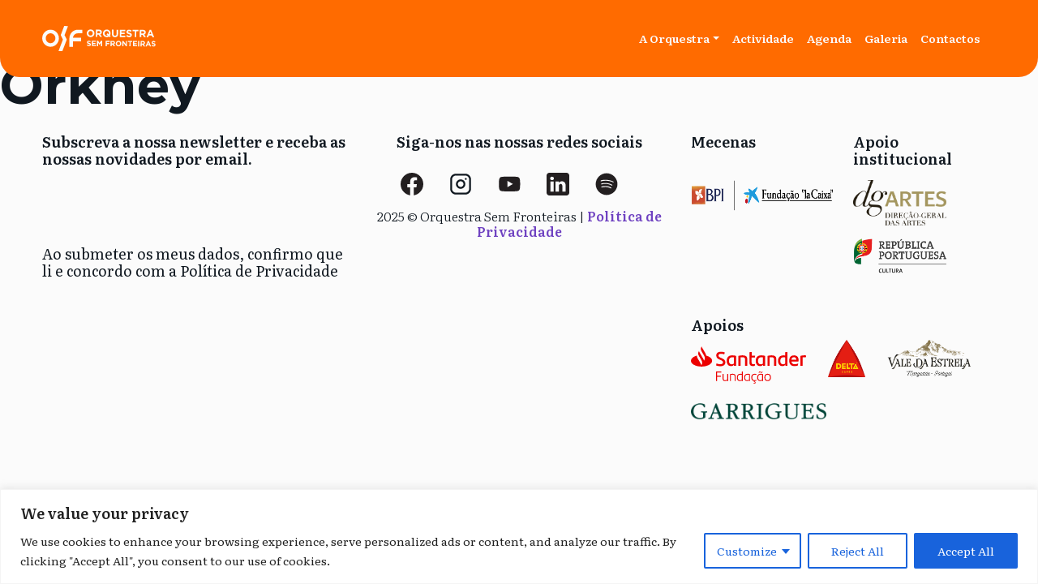

--- FILE ---
content_type: text/html; charset=UTF-8
request_url: https://osf.pt/videos/peter-maxwell-davies-a-welcome-to-orkney/
body_size: 25006
content:
<!doctype html>
<html lang="pt-PT">

<head>
	<title>Peter Maxwell Davies &#8211; A Welcome to Orkney &#8211; Orquestra Sem Fronteiras</title>
<meta name='robots' content='max-image-preview:large' />
	<style>img:is([sizes="auto" i], [sizes^="auto," i]) { contain-intrinsic-size: 3000px 1500px }</style>
	<link rel='dns-prefetch' href='//cdnjs.cloudflare.com' />
<link rel="alternate" type="application/rss+xml" title="Orquestra Sem Fronteiras &raquo; Feed" href="https://osf.pt/feed/" />
<link rel="alternate" type="application/rss+xml" title="Orquestra Sem Fronteiras &raquo; Feed de comentários" href="https://osf.pt/comments/feed/" />
<script>
window._wpemojiSettings = {"baseUrl":"https:\/\/s.w.org\/images\/core\/emoji\/16.0.1\/72x72\/","ext":".png","svgUrl":"https:\/\/s.w.org\/images\/core\/emoji\/16.0.1\/svg\/","svgExt":".svg","source":{"concatemoji":"https:\/\/osf.pt\/wp-includes\/js\/wp-emoji-release.min.js?ver=6.8.3"}};
/*! This file is auto-generated */
!function(s,n){var o,i,e;function c(e){try{var t={supportTests:e,timestamp:(new Date).valueOf()};sessionStorage.setItem(o,JSON.stringify(t))}catch(e){}}function p(e,t,n){e.clearRect(0,0,e.canvas.width,e.canvas.height),e.fillText(t,0,0);var t=new Uint32Array(e.getImageData(0,0,e.canvas.width,e.canvas.height).data),a=(e.clearRect(0,0,e.canvas.width,e.canvas.height),e.fillText(n,0,0),new Uint32Array(e.getImageData(0,0,e.canvas.width,e.canvas.height).data));return t.every(function(e,t){return e===a[t]})}function u(e,t){e.clearRect(0,0,e.canvas.width,e.canvas.height),e.fillText(t,0,0);for(var n=e.getImageData(16,16,1,1),a=0;a<n.data.length;a++)if(0!==n.data[a])return!1;return!0}function f(e,t,n,a){switch(t){case"flag":return n(e,"\ud83c\udff3\ufe0f\u200d\u26a7\ufe0f","\ud83c\udff3\ufe0f\u200b\u26a7\ufe0f")?!1:!n(e,"\ud83c\udde8\ud83c\uddf6","\ud83c\udde8\u200b\ud83c\uddf6")&&!n(e,"\ud83c\udff4\udb40\udc67\udb40\udc62\udb40\udc65\udb40\udc6e\udb40\udc67\udb40\udc7f","\ud83c\udff4\u200b\udb40\udc67\u200b\udb40\udc62\u200b\udb40\udc65\u200b\udb40\udc6e\u200b\udb40\udc67\u200b\udb40\udc7f");case"emoji":return!a(e,"\ud83e\udedf")}return!1}function g(e,t,n,a){var r="undefined"!=typeof WorkerGlobalScope&&self instanceof WorkerGlobalScope?new OffscreenCanvas(300,150):s.createElement("canvas"),o=r.getContext("2d",{willReadFrequently:!0}),i=(o.textBaseline="top",o.font="600 32px Arial",{});return e.forEach(function(e){i[e]=t(o,e,n,a)}),i}function t(e){var t=s.createElement("script");t.src=e,t.defer=!0,s.head.appendChild(t)}"undefined"!=typeof Promise&&(o="wpEmojiSettingsSupports",i=["flag","emoji"],n.supports={everything:!0,everythingExceptFlag:!0},e=new Promise(function(e){s.addEventListener("DOMContentLoaded",e,{once:!0})}),new Promise(function(t){var n=function(){try{var e=JSON.parse(sessionStorage.getItem(o));if("object"==typeof e&&"number"==typeof e.timestamp&&(new Date).valueOf()<e.timestamp+604800&&"object"==typeof e.supportTests)return e.supportTests}catch(e){}return null}();if(!n){if("undefined"!=typeof Worker&&"undefined"!=typeof OffscreenCanvas&&"undefined"!=typeof URL&&URL.createObjectURL&&"undefined"!=typeof Blob)try{var e="postMessage("+g.toString()+"("+[JSON.stringify(i),f.toString(),p.toString(),u.toString()].join(",")+"));",a=new Blob([e],{type:"text/javascript"}),r=new Worker(URL.createObjectURL(a),{name:"wpTestEmojiSupports"});return void(r.onmessage=function(e){c(n=e.data),r.terminate(),t(n)})}catch(e){}c(n=g(i,f,p,u))}t(n)}).then(function(e){for(var t in e)n.supports[t]=e[t],n.supports.everything=n.supports.everything&&n.supports[t],"flag"!==t&&(n.supports.everythingExceptFlag=n.supports.everythingExceptFlag&&n.supports[t]);n.supports.everythingExceptFlag=n.supports.everythingExceptFlag&&!n.supports.flag,n.DOMReady=!1,n.readyCallback=function(){n.DOMReady=!0}}).then(function(){return e}).then(function(){var e;n.supports.everything||(n.readyCallback(),(e=n.source||{}).concatemoji?t(e.concatemoji):e.wpemoji&&e.twemoji&&(t(e.twemoji),t(e.wpemoji)))}))}((window,document),window._wpemojiSettings);
</script>
<style id='wp-emoji-styles-inline-css'>

	img.wp-smiley, img.emoji {
		display: inline !important;
		border: none !important;
		box-shadow: none !important;
		height: 1em !important;
		width: 1em !important;
		margin: 0 0.07em !important;
		vertical-align: -0.1em !important;
		background: none !important;
		padding: 0 !important;
	}
</style>
<link rel='stylesheet' id='wp-block-library-css' href='https://osf.pt/wp-includes/css/dist/block-library/style.min.css?ver=6.8.3' media='all' />
<style id='classic-theme-styles-inline-css'>
/*! This file is auto-generated */
.wp-block-button__link{color:#fff;background-color:#32373c;border-radius:9999px;box-shadow:none;text-decoration:none;padding:calc(.667em + 2px) calc(1.333em + 2px);font-size:1.125em}.wp-block-file__button{background:#32373c;color:#fff;text-decoration:none}
</style>
<style id='global-styles-inline-css'>
:root{--wp--preset--aspect-ratio--square: 1;--wp--preset--aspect-ratio--4-3: 4/3;--wp--preset--aspect-ratio--3-4: 3/4;--wp--preset--aspect-ratio--3-2: 3/2;--wp--preset--aspect-ratio--2-3: 2/3;--wp--preset--aspect-ratio--16-9: 16/9;--wp--preset--aspect-ratio--9-16: 9/16;--wp--preset--color--black: #000000;--wp--preset--color--cyan-bluish-gray: #abb8c3;--wp--preset--color--white: #ffffff;--wp--preset--color--pale-pink: #f78da7;--wp--preset--color--vivid-red: #cf2e2e;--wp--preset--color--luminous-vivid-orange: #ff6900;--wp--preset--color--luminous-vivid-amber: #fcb900;--wp--preset--color--light-green-cyan: #7bdcb5;--wp--preset--color--vivid-green-cyan: #00d084;--wp--preset--color--pale-cyan-blue: #8ed1fc;--wp--preset--color--vivid-cyan-blue: #0693e3;--wp--preset--color--vivid-purple: #9b51e0;--wp--preset--gradient--vivid-cyan-blue-to-vivid-purple: linear-gradient(135deg,rgba(6,147,227,1) 0%,rgb(155,81,224) 100%);--wp--preset--gradient--light-green-cyan-to-vivid-green-cyan: linear-gradient(135deg,rgb(122,220,180) 0%,rgb(0,208,130) 100%);--wp--preset--gradient--luminous-vivid-amber-to-luminous-vivid-orange: linear-gradient(135deg,rgba(252,185,0,1) 0%,rgba(255,105,0,1) 100%);--wp--preset--gradient--luminous-vivid-orange-to-vivid-red: linear-gradient(135deg,rgba(255,105,0,1) 0%,rgb(207,46,46) 100%);--wp--preset--gradient--very-light-gray-to-cyan-bluish-gray: linear-gradient(135deg,rgb(238,238,238) 0%,rgb(169,184,195) 100%);--wp--preset--gradient--cool-to-warm-spectrum: linear-gradient(135deg,rgb(74,234,220) 0%,rgb(151,120,209) 20%,rgb(207,42,186) 40%,rgb(238,44,130) 60%,rgb(251,105,98) 80%,rgb(254,248,76) 100%);--wp--preset--gradient--blush-light-purple: linear-gradient(135deg,rgb(255,206,236) 0%,rgb(152,150,240) 100%);--wp--preset--gradient--blush-bordeaux: linear-gradient(135deg,rgb(254,205,165) 0%,rgb(254,45,45) 50%,rgb(107,0,62) 100%);--wp--preset--gradient--luminous-dusk: linear-gradient(135deg,rgb(255,203,112) 0%,rgb(199,81,192) 50%,rgb(65,88,208) 100%);--wp--preset--gradient--pale-ocean: linear-gradient(135deg,rgb(255,245,203) 0%,rgb(182,227,212) 50%,rgb(51,167,181) 100%);--wp--preset--gradient--electric-grass: linear-gradient(135deg,rgb(202,248,128) 0%,rgb(113,206,126) 100%);--wp--preset--gradient--midnight: linear-gradient(135deg,rgb(2,3,129) 0%,rgb(40,116,252) 100%);--wp--preset--font-size--small: 13px;--wp--preset--font-size--medium: 20px;--wp--preset--font-size--large: 36px;--wp--preset--font-size--x-large: 42px;--wp--preset--spacing--20: 0.44rem;--wp--preset--spacing--30: 0.67rem;--wp--preset--spacing--40: 1rem;--wp--preset--spacing--50: 1.5rem;--wp--preset--spacing--60: 2.25rem;--wp--preset--spacing--70: 3.38rem;--wp--preset--spacing--80: 5.06rem;--wp--preset--shadow--natural: 6px 6px 9px rgba(0, 0, 0, 0.2);--wp--preset--shadow--deep: 12px 12px 50px rgba(0, 0, 0, 0.4);--wp--preset--shadow--sharp: 6px 6px 0px rgba(0, 0, 0, 0.2);--wp--preset--shadow--outlined: 6px 6px 0px -3px rgba(255, 255, 255, 1), 6px 6px rgba(0, 0, 0, 1);--wp--preset--shadow--crisp: 6px 6px 0px rgba(0, 0, 0, 1);}:where(.is-layout-flex){gap: 0.5em;}:where(.is-layout-grid){gap: 0.5em;}body .is-layout-flex{display: flex;}.is-layout-flex{flex-wrap: wrap;align-items: center;}.is-layout-flex > :is(*, div){margin: 0;}body .is-layout-grid{display: grid;}.is-layout-grid > :is(*, div){margin: 0;}:where(.wp-block-columns.is-layout-flex){gap: 2em;}:where(.wp-block-columns.is-layout-grid){gap: 2em;}:where(.wp-block-post-template.is-layout-flex){gap: 1.25em;}:where(.wp-block-post-template.is-layout-grid){gap: 1.25em;}.has-black-color{color: var(--wp--preset--color--black) !important;}.has-cyan-bluish-gray-color{color: var(--wp--preset--color--cyan-bluish-gray) !important;}.has-white-color{color: var(--wp--preset--color--white) !important;}.has-pale-pink-color{color: var(--wp--preset--color--pale-pink) !important;}.has-vivid-red-color{color: var(--wp--preset--color--vivid-red) !important;}.has-luminous-vivid-orange-color{color: var(--wp--preset--color--luminous-vivid-orange) !important;}.has-luminous-vivid-amber-color{color: var(--wp--preset--color--luminous-vivid-amber) !important;}.has-light-green-cyan-color{color: var(--wp--preset--color--light-green-cyan) !important;}.has-vivid-green-cyan-color{color: var(--wp--preset--color--vivid-green-cyan) !important;}.has-pale-cyan-blue-color{color: var(--wp--preset--color--pale-cyan-blue) !important;}.has-vivid-cyan-blue-color{color: var(--wp--preset--color--vivid-cyan-blue) !important;}.has-vivid-purple-color{color: var(--wp--preset--color--vivid-purple) !important;}.has-black-background-color{background-color: var(--wp--preset--color--black) !important;}.has-cyan-bluish-gray-background-color{background-color: var(--wp--preset--color--cyan-bluish-gray) !important;}.has-white-background-color{background-color: var(--wp--preset--color--white) !important;}.has-pale-pink-background-color{background-color: var(--wp--preset--color--pale-pink) !important;}.has-vivid-red-background-color{background-color: var(--wp--preset--color--vivid-red) !important;}.has-luminous-vivid-orange-background-color{background-color: var(--wp--preset--color--luminous-vivid-orange) !important;}.has-luminous-vivid-amber-background-color{background-color: var(--wp--preset--color--luminous-vivid-amber) !important;}.has-light-green-cyan-background-color{background-color: var(--wp--preset--color--light-green-cyan) !important;}.has-vivid-green-cyan-background-color{background-color: var(--wp--preset--color--vivid-green-cyan) !important;}.has-pale-cyan-blue-background-color{background-color: var(--wp--preset--color--pale-cyan-blue) !important;}.has-vivid-cyan-blue-background-color{background-color: var(--wp--preset--color--vivid-cyan-blue) !important;}.has-vivid-purple-background-color{background-color: var(--wp--preset--color--vivid-purple) !important;}.has-black-border-color{border-color: var(--wp--preset--color--black) !important;}.has-cyan-bluish-gray-border-color{border-color: var(--wp--preset--color--cyan-bluish-gray) !important;}.has-white-border-color{border-color: var(--wp--preset--color--white) !important;}.has-pale-pink-border-color{border-color: var(--wp--preset--color--pale-pink) !important;}.has-vivid-red-border-color{border-color: var(--wp--preset--color--vivid-red) !important;}.has-luminous-vivid-orange-border-color{border-color: var(--wp--preset--color--luminous-vivid-orange) !important;}.has-luminous-vivid-amber-border-color{border-color: var(--wp--preset--color--luminous-vivid-amber) !important;}.has-light-green-cyan-border-color{border-color: var(--wp--preset--color--light-green-cyan) !important;}.has-vivid-green-cyan-border-color{border-color: var(--wp--preset--color--vivid-green-cyan) !important;}.has-pale-cyan-blue-border-color{border-color: var(--wp--preset--color--pale-cyan-blue) !important;}.has-vivid-cyan-blue-border-color{border-color: var(--wp--preset--color--vivid-cyan-blue) !important;}.has-vivid-purple-border-color{border-color: var(--wp--preset--color--vivid-purple) !important;}.has-vivid-cyan-blue-to-vivid-purple-gradient-background{background: var(--wp--preset--gradient--vivid-cyan-blue-to-vivid-purple) !important;}.has-light-green-cyan-to-vivid-green-cyan-gradient-background{background: var(--wp--preset--gradient--light-green-cyan-to-vivid-green-cyan) !important;}.has-luminous-vivid-amber-to-luminous-vivid-orange-gradient-background{background: var(--wp--preset--gradient--luminous-vivid-amber-to-luminous-vivid-orange) !important;}.has-luminous-vivid-orange-to-vivid-red-gradient-background{background: var(--wp--preset--gradient--luminous-vivid-orange-to-vivid-red) !important;}.has-very-light-gray-to-cyan-bluish-gray-gradient-background{background: var(--wp--preset--gradient--very-light-gray-to-cyan-bluish-gray) !important;}.has-cool-to-warm-spectrum-gradient-background{background: var(--wp--preset--gradient--cool-to-warm-spectrum) !important;}.has-blush-light-purple-gradient-background{background: var(--wp--preset--gradient--blush-light-purple) !important;}.has-blush-bordeaux-gradient-background{background: var(--wp--preset--gradient--blush-bordeaux) !important;}.has-luminous-dusk-gradient-background{background: var(--wp--preset--gradient--luminous-dusk) !important;}.has-pale-ocean-gradient-background{background: var(--wp--preset--gradient--pale-ocean) !important;}.has-electric-grass-gradient-background{background: var(--wp--preset--gradient--electric-grass) !important;}.has-midnight-gradient-background{background: var(--wp--preset--gradient--midnight) !important;}.has-small-font-size{font-size: var(--wp--preset--font-size--small) !important;}.has-medium-font-size{font-size: var(--wp--preset--font-size--medium) !important;}.has-large-font-size{font-size: var(--wp--preset--font-size--large) !important;}.has-x-large-font-size{font-size: var(--wp--preset--font-size--x-large) !important;}
:where(.wp-block-post-template.is-layout-flex){gap: 1.25em;}:where(.wp-block-post-template.is-layout-grid){gap: 1.25em;}
:where(.wp-block-columns.is-layout-flex){gap: 2em;}:where(.wp-block-columns.is-layout-grid){gap: 2em;}
:root :where(.wp-block-pullquote){font-size: 1.5em;line-height: 1.6;}
</style>
<link rel='stylesheet' id='contact-form-7-css' href='https://osf.pt/wp-content/plugins/contact-form-7/includes/css/styles.css?ver=6.1.3' media='all' />
<link rel='stylesheet' id='osf-2024-style-css' href='https://osf.pt/wp-content/themes/osf-2024/style.css?ver=1.0.0' media='all' />
<link rel='stylesheet' id='load-fa-css' href='https://cdnjs.cloudflare.com/ajax/libs/font-awesome/5.15.4/css/all.min.css?ver=6.8.3' media='all' />
<script id="cookie-law-info-js-extra">
var _ckyConfig = {"_ipData":[],"_assetsURL":"https:\/\/osf.pt\/wp-content\/plugins\/cookie-law-info\/lite\/frontend\/images\/","_publicURL":"https:\/\/osf.pt","_expiry":"365","_categories":[{"name":"Necessary","slug":"necessary","isNecessary":true,"ccpaDoNotSell":true,"cookies":[],"active":true,"defaultConsent":{"gdpr":true,"ccpa":true}},{"name":"Functional","slug":"functional","isNecessary":false,"ccpaDoNotSell":true,"cookies":[],"active":true,"defaultConsent":{"gdpr":false,"ccpa":false}},{"name":"Analytics","slug":"analytics","isNecessary":false,"ccpaDoNotSell":true,"cookies":[],"active":true,"defaultConsent":{"gdpr":false,"ccpa":false}},{"name":"Performance","slug":"performance","isNecessary":false,"ccpaDoNotSell":true,"cookies":[],"active":true,"defaultConsent":{"gdpr":false,"ccpa":false}},{"name":"Advertisement","slug":"advertisement","isNecessary":false,"ccpaDoNotSell":true,"cookies":[],"active":true,"defaultConsent":{"gdpr":false,"ccpa":false}}],"_activeLaw":"gdpr","_rootDomain":"","_block":"1","_showBanner":"1","_bannerConfig":{"settings":{"type":"classic","preferenceCenterType":"pushdown","position":"bottom","applicableLaw":"gdpr"},"behaviours":{"reloadBannerOnAccept":false,"loadAnalyticsByDefault":false,"animations":{"onLoad":"animate","onHide":"sticky"}},"config":{"revisitConsent":{"status":false,"tag":"revisit-consent","position":"bottom-left","meta":{"url":"#"},"styles":{"background-color":"#0056A7"},"elements":{"title":{"type":"text","tag":"revisit-consent-title","status":true,"styles":{"color":"#0056a7"}}}},"preferenceCenter":{"toggle":{"status":true,"tag":"detail-category-toggle","type":"toggle","states":{"active":{"styles":{"background-color":"#1863DC"}},"inactive":{"styles":{"background-color":"#D0D5D2"}}}}},"categoryPreview":{"status":false,"toggle":{"status":true,"tag":"detail-category-preview-toggle","type":"toggle","states":{"active":{"styles":{"background-color":"#1863DC"}},"inactive":{"styles":{"background-color":"#D0D5D2"}}}}},"videoPlaceholder":{"status":true,"styles":{"background-color":"#000000","border-color":"#000000","color":"#ffffff"}},"readMore":{"status":false,"tag":"readmore-button","type":"link","meta":{"noFollow":true,"newTab":true},"styles":{"color":"#1863DC","background-color":"transparent","border-color":"transparent"}},"showMore":{"status":true,"tag":"show-desc-button","type":"button","styles":{"color":"#1863DC"}},"showLess":{"status":true,"tag":"hide-desc-button","type":"button","styles":{"color":"#1863DC"}},"alwaysActive":{"status":true,"tag":"always-active","styles":{"color":"#008000"}},"manualLinks":{"status":true,"tag":"manual-links","type":"link","styles":{"color":"#1863DC"}},"auditTable":{"status":true},"optOption":{"status":true,"toggle":{"status":true,"tag":"optout-option-toggle","type":"toggle","states":{"active":{"styles":{"background-color":"#1863dc"}},"inactive":{"styles":{"background-color":"#FFFFFF"}}}}}}},"_version":"3.3.7","_logConsent":"1","_tags":[{"tag":"accept-button","styles":{"color":"#FFFFFF","background-color":"#1863DC","border-color":"#1863DC"}},{"tag":"reject-button","styles":{"color":"#1863DC","background-color":"transparent","border-color":"#1863DC"}},{"tag":"settings-button","styles":{"color":"#1863DC","background-color":"transparent","border-color":"#1863DC"}},{"tag":"readmore-button","styles":{"color":"#1863DC","background-color":"transparent","border-color":"transparent"}},{"tag":"donotsell-button","styles":{"color":"#1863DC","background-color":"transparent","border-color":"transparent"}},{"tag":"show-desc-button","styles":{"color":"#1863DC"}},{"tag":"hide-desc-button","styles":{"color":"#1863DC"}},{"tag":"cky-always-active","styles":[]},{"tag":"cky-link","styles":[]},{"tag":"accept-button","styles":{"color":"#FFFFFF","background-color":"#1863DC","border-color":"#1863DC"}},{"tag":"revisit-consent","styles":{"background-color":"#0056A7"}}],"_shortCodes":[{"key":"cky_readmore","content":"<a href=\"#\" class=\"cky-policy\" aria-label=\"Cookie Policy\" target=\"_blank\" rel=\"noopener\" data-cky-tag=\"readmore-button\">Cookie Policy<\/a>","tag":"readmore-button","status":false,"attributes":{"rel":"nofollow","target":"_blank"}},{"key":"cky_show_desc","content":"<button class=\"cky-show-desc-btn\" data-cky-tag=\"show-desc-button\" aria-label=\"Show more\">Show more<\/button>","tag":"show-desc-button","status":true,"attributes":[]},{"key":"cky_hide_desc","content":"<button class=\"cky-show-desc-btn\" data-cky-tag=\"hide-desc-button\" aria-label=\"Show less\">Show less<\/button>","tag":"hide-desc-button","status":true,"attributes":[]},{"key":"cky_optout_show_desc","content":"[cky_optout_show_desc]","tag":"optout-show-desc-button","status":true,"attributes":[]},{"key":"cky_optout_hide_desc","content":"[cky_optout_hide_desc]","tag":"optout-hide-desc-button","status":true,"attributes":[]},{"key":"cky_category_toggle_label","content":"[cky_{{status}}_category_label] [cky_preference_{{category_slug}}_title]","tag":"","status":true,"attributes":[]},{"key":"cky_enable_category_label","content":"Enable","tag":"","status":true,"attributes":[]},{"key":"cky_disable_category_label","content":"Disable","tag":"","status":true,"attributes":[]},{"key":"cky_video_placeholder","content":"<div class=\"video-placeholder-normal\" data-cky-tag=\"video-placeholder\" id=\"[UNIQUEID]\"><p class=\"video-placeholder-text-normal\" data-cky-tag=\"placeholder-title\">Please accept cookies to access this content<\/p><\/div>","tag":"","status":true,"attributes":[]},{"key":"cky_enable_optout_label","content":"Enable","tag":"","status":true,"attributes":[]},{"key":"cky_disable_optout_label","content":"Disable","tag":"","status":true,"attributes":[]},{"key":"cky_optout_toggle_label","content":"[cky_{{status}}_optout_label] [cky_optout_option_title]","tag":"","status":true,"attributes":[]},{"key":"cky_optout_option_title","content":"Do Not Sell or Share My Personal Information","tag":"","status":true,"attributes":[]},{"key":"cky_optout_close_label","content":"Close","tag":"","status":true,"attributes":[]},{"key":"cky_preference_close_label","content":"Close","tag":"","status":true,"attributes":[]}],"_rtl":"","_language":"en","_providersToBlock":[]};
var _ckyStyles = {"css":".cky-hide{display: none;}.cky-btn-revisit-wrapper{display: flex; align-items: center; justify-content: center; background: #0056a7; width: 45px; height: 45px; border-radius: 50%; position: fixed; z-index: 999999; cursor: pointer;}.cky-revisit-bottom-left{bottom: 15px; left: 15px;}.cky-revisit-bottom-right{bottom: 15px; right: 15px;}.cky-btn-revisit-wrapper .cky-btn-revisit{display: flex; align-items: center; justify-content: center; background: none; border: none; cursor: pointer; position: relative; margin: 0; padding: 0;}.cky-btn-revisit-wrapper .cky-btn-revisit img{max-width: fit-content; margin: 0; height: 30px; width: 30px;}.cky-revisit-bottom-left:hover::before{content: attr(data-tooltip); position: absolute; background: #4E4B66; color: #ffffff; left: calc(100% + 7px); font-size: 12px; line-height: 16px; width: max-content; padding: 4px 8px; border-radius: 4px;}.cky-revisit-bottom-left:hover::after{position: absolute; content: \"\"; border: 5px solid transparent; left: calc(100% + 2px); border-left-width: 0; border-right-color: #4E4B66;}.cky-revisit-bottom-right:hover::before{content: attr(data-tooltip); position: absolute; background: #4E4B66; color: #ffffff; right: calc(100% + 7px); font-size: 12px; line-height: 16px; width: max-content; padding: 4px 8px; border-radius: 4px;}.cky-revisit-bottom-right:hover::after{position: absolute; content: \"\"; border: 5px solid transparent; right: calc(100% + 2px); border-right-width: 0; border-left-color: #4E4B66;}.cky-revisit-hide{display: none;}.cky-consent-container{position: fixed; width: 100%; box-sizing: border-box; z-index: 9999999;}.cky-classic-bottom{bottom: 0; left: 0;}.cky-classic-top{top: 0; left: 0;}.cky-consent-container .cky-consent-bar{background: #ffffff; border: 1px solid; padding: 16.5px 24px; box-shadow: 0 -1px 10px 0 #acabab4d;}.cky-consent-bar .cky-banner-btn-close{position: absolute; right: 9px; top: 5px; background: none; border: none; cursor: pointer; padding: 0; margin: 0; height: auto; width: auto; min-height: 0; line-height: 0; text-shadow: none; box-shadow: none;}.cky-consent-bar .cky-banner-btn-close img{width: 9px; height: 9px; margin: 0;}.cky-custom-brand-logo-wrapper .cky-custom-brand-logo{width: 100px; height: auto; margin: 0 0 10px 0;}.cky-notice .cky-title{color: #212121; font-weight: 700; font-size: 18px; line-height: 24px; margin: 0 0 10px 0;}.cky-notice-group{display: flex; justify-content: space-between; align-items: center;}.cky-notice-des *{font-size: 14px;}.cky-notice-des{color: #212121; font-size: 14px; line-height: 24px; font-weight: 400;}.cky-notice-des img{height: 25px; width: 25px;}.cky-consent-bar .cky-notice-des p{color: inherit; margin-top: 0; overflow-wrap: break-word;}.cky-notice-des p:last-child{margin-bottom: 0;}.cky-notice-des a.cky-policy,.cky-notice-des button.cky-policy{font-size: 14px; color: #1863dc; white-space: nowrap; cursor: pointer; background: transparent; border: 1px solid; text-decoration: underline;}.cky-notice-des button.cky-policy{padding: 0;}.cky-notice-des a.cky-policy:focus-visible,.cky-consent-bar .cky-banner-btn-close:focus-visible,.cky-notice-des button.cky-policy:focus-visible,.cky-category-direct-switch input[type=\"checkbox\"]:focus-visible,.cky-preference-content-wrapper .cky-show-desc-btn:focus-visible,.cky-accordion-header .cky-accordion-btn:focus-visible,.cky-switch input[type=\"checkbox\"]:focus-visible,.cky-footer-wrapper a:focus-visible,.cky-btn:focus-visible{outline: 2px solid #1863dc; outline-offset: 2px;}.cky-btn:focus:not(:focus-visible),.cky-accordion-header .cky-accordion-btn:focus:not(:focus-visible),.cky-preference-content-wrapper .cky-show-desc-btn:focus:not(:focus-visible),.cky-btn-revisit-wrapper .cky-btn-revisit:focus:not(:focus-visible),.cky-preference-header .cky-btn-close:focus:not(:focus-visible),.cky-banner-btn-close:focus:not(:focus-visible){outline: 0;}button.cky-show-desc-btn:not(:hover):not(:active){color: #1863dc; background: transparent;}button.cky-accordion-btn:not(:hover):not(:active),button.cky-banner-btn-close:not(:hover):not(:active),button.cky-btn-close:not(:hover):not(:active),button.cky-btn-revisit:not(:hover):not(:active){background: transparent;}.cky-consent-bar button:hover,.cky-modal.cky-modal-open button:hover,.cky-consent-bar button:focus,.cky-modal.cky-modal-open button:focus{text-decoration: none;}.cky-notice-btn-wrapper{display: flex; justify-content: center; align-items: center; margin-left: 15px;}.cky-notice-btn-wrapper .cky-btn{text-shadow: none; box-shadow: none;}.cky-btn{font-size: 14px; font-family: inherit; line-height: 24px; padding: 8px 27px; font-weight: 500; margin: 0 8px 0 0; border-radius: 2px; white-space: nowrap; cursor: pointer; text-align: center; text-transform: none; min-height: 0;}.cky-btn:hover{opacity: 0.8;}.cky-btn-customize{color: #1863dc; background: transparent; border: 2px solid; border-color: #1863dc; padding: 8px 28px 8px 14px; position: relative;}.cky-btn-reject{color: #1863dc; background: transparent; border: 2px solid #1863dc;}.cky-btn-accept{background: #1863dc; color: #ffffff; border: 2px solid #1863dc;}.cky-consent-bar .cky-btn-customize::after{position: absolute; content: \"\"; display: inline-block; top: 18px; right: 12px; border-left: 5px solid transparent; border-right: 5px solid transparent; border-top: 6px solid; border-top-color: inherit;}.cky-consent-container.cky-consent-bar-expand .cky-btn-customize::after{transform: rotate(-180deg);}.cky-btn:last-child{margin-right: 0;}@media (max-width: 768px){.cky-notice-group{display: block;}.cky-notice-btn-wrapper{margin: 0;}.cky-notice-btn-wrapper{flex-wrap: wrap;}.cky-notice-btn-wrapper .cky-btn{flex: auto; max-width: 100%; margin-top: 10px; white-space: unset;}}@media (max-width: 576px){.cky-btn-accept{order: 1; width: 100%;}.cky-btn-customize{order: 2;}.cky-btn-reject{order: 3; margin-right: 0;}.cky-consent-container.cky-consent-bar-expand .cky-consent-bar{display: none;}.cky-consent-container .cky-consent-bar{padding: 16.5px 0;}.cky-custom-brand-logo-wrapper .cky-custom-brand-logo, .cky-notice .cky-title, .cky-notice-des, .cky-notice-btn-wrapper, .cky-category-direct-preview-wrapper{padding: 0 24px;}.cky-notice-des{max-height: 40vh; overflow-y: scroll;}}@media (max-width: 352px){.cky-notice .cky-title{font-size: 16px;}.cky-notice-des *{font-size: 12px;}.cky-notice-des, .cky-btn, .cky-notice-des a.cky-policy{font-size: 12px;}}.cky-preference-wrapper{display: none;}.cky-consent-container.cky-classic-bottom.cky-consent-bar-expand{animation: cky-classic-expand 1s;}.cky-consent-container.cky-classic-bottom.cky-consent-bar-expand .cky-preference-wrapper{display: block;}@keyframes cky-classic-expand{0%{transform: translateY(50%);}100%{transform: translateY(0%);}}.cky-consent-container.cky-classic-top .cky-preference-wrapper{animation: cky-classic-top-expand 1s;}.cky-consent-container.cky-classic-top.cky-consent-bar-expand .cky-preference-wrapper{display: block;}@keyframes cky-classic-top-expand{0%{opacity: 0; transform: translateY(-50%);}50%{opacity: 0;}100%{opacity: 1; transform: translateY(0%);}}.cky-preference{padding: 0 24px; color: #212121; overflow-y: scroll; max-height: 48vh;}.cky-preference-center,.cky-preference,.cky-preference-header,.cky-footer-wrapper{background-color: inherit;}.cky-preference-center,.cky-preference,.cky-preference-body-wrapper,.cky-accordion-wrapper{color: inherit;}.cky-preference-header .cky-btn-close{cursor: pointer; vertical-align: middle; padding: 0; margin: 0; display: none; background: none; border: none; height: auto; width: auto; min-height: 0; line-height: 0; box-shadow: none; text-shadow: none;}.cky-preference-header .cky-btn-close img{margin: 0; height: 10px; width: 10px;}.cky-preference-header{margin: 16px 0 0 0; display: flex; align-items: center; justify-content: space-between;}.cky-preference-header .cky-preference-title{font-size: 18px; font-weight: 700; line-height: 24px;}.cky-preference-content-wrapper *{font-size: 14px;}.cky-preference-content-wrapper{font-size: 14px; line-height: 24px; font-weight: 400; padding: 12px 0; border-bottom: 1px solid;}.cky-preference-content-wrapper img{height: 25px; width: 25px;}.cky-preference-content-wrapper .cky-show-desc-btn{font-size: 14px; font-family: inherit; color: #1863dc; text-decoration: none; line-height: 24px; padding: 0; margin: 0; white-space: nowrap; cursor: pointer; background: transparent; border-color: transparent; text-transform: none; min-height: 0; text-shadow: none; box-shadow: none;}.cky-preference-body-wrapper .cky-preference-content-wrapper p{color: inherit; margin-top: 0;}.cky-accordion-wrapper{margin-bottom: 10px;}.cky-accordion{border-bottom: 1px solid;}.cky-accordion:last-child{border-bottom: none;}.cky-accordion .cky-accordion-item{display: flex; margin-top: 10px;}.cky-accordion .cky-accordion-body{display: none;}.cky-accordion.cky-accordion-active .cky-accordion-body{display: block; padding: 0 22px; margin-bottom: 16px;}.cky-accordion-header-wrapper{cursor: pointer; width: 100%;}.cky-accordion-item .cky-accordion-header{display: flex; justify-content: space-between; align-items: center;}.cky-accordion-header .cky-accordion-btn{font-size: 16px; font-family: inherit; color: #212121; line-height: 24px; background: none; border: none; font-weight: 700; padding: 0; margin: 0; cursor: pointer; text-transform: none; min-height: 0; text-shadow: none; box-shadow: none;}.cky-accordion-header .cky-always-active{color: #008000; font-weight: 600; line-height: 24px; font-size: 14px;}.cky-accordion-header-des *{font-size: 14px;}.cky-accordion-header-des{color: #212121; font-size: 14px; line-height: 24px; margin: 10px 0 16px 0;}.cky-accordion-header-wrapper .cky-accordion-header-des p{color: inherit; margin-top: 0;}.cky-accordion-chevron{margin-right: 22px; position: relative; cursor: pointer;}.cky-accordion-chevron-hide{display: none;}.cky-accordion .cky-accordion-chevron i::before{content: \"\"; position: absolute; border-right: 1.4px solid; border-bottom: 1.4px solid; border-color: inherit; height: 6px; width: 6px; -webkit-transform: rotate(-45deg); -moz-transform: rotate(-45deg); -ms-transform: rotate(-45deg); -o-transform: rotate(-45deg); transform: rotate(-45deg); transition: all 0.2s ease-in-out; top: 8px;}.cky-accordion.cky-accordion-active .cky-accordion-chevron i::before{-webkit-transform: rotate(45deg); -moz-transform: rotate(45deg); -ms-transform: rotate(45deg); -o-transform: rotate(45deg); transform: rotate(45deg);}.cky-audit-table{background: #f4f4f4; border-radius: 6px;}.cky-audit-table .cky-empty-cookies-text{color: inherit; font-size: 12px; line-height: 24px; margin: 0; padding: 10px;}.cky-audit-table .cky-cookie-des-table{font-size: 12px; line-height: 24px; font-weight: normal; padding: 15px 10px; border-bottom: 1px solid; border-bottom-color: inherit; margin: 0;}.cky-audit-table .cky-cookie-des-table:last-child{border-bottom: none;}.cky-audit-table .cky-cookie-des-table li{list-style-type: none; display: flex; padding: 3px 0;}.cky-audit-table .cky-cookie-des-table li:first-child{padding-top: 0;}.cky-cookie-des-table li div:first-child{width: 100px; font-weight: 600; word-break: break-word; word-wrap: break-word;}.cky-cookie-des-table li div:last-child{flex: 1; word-break: break-word; word-wrap: break-word; margin-left: 8px;}.cky-cookie-des-table li div:last-child p{color: inherit; margin-top: 0;}.cky-cookie-des-table li div:last-child p:last-child{margin-bottom: 0;}.cky-prefrence-btn-wrapper{display: flex; align-items: center; justify-content: flex-end; padding: 18px 24px; border-top: 1px solid;}.cky-prefrence-btn-wrapper .cky-btn{text-shadow: none; box-shadow: none;}.cky-category-direct-preview-btn-wrapper .cky-btn-preferences{text-shadow: none; box-shadow: none;}.cky-prefrence-btn-wrapper .cky-btn-accept,.cky-prefrence-btn-wrapper .cky-btn-reject{display: none;}.cky-btn-preferences{color: #1863dc; background: transparent; border: 2px solid #1863dc;}.cky-footer-wrapper{position: relative;}.cky-footer-shadow{display: block; width: 100%; height: 40px; background: linear-gradient(180deg, rgba(255, 255, 255, 0) 0%, #ffffff 100%); position: absolute; bottom: 100%;}.cky-preference-center,.cky-preference,.cky-preference-body-wrapper,.cky-preference-content-wrapper,.cky-accordion-wrapper,.cky-accordion,.cky-footer-wrapper,.cky-prefrence-btn-wrapper{border-color: inherit;}@media (max-width: 768px){.cky-preference{max-height: 35vh;}}@media (max-width: 576px){.cky-consent-bar-hide{display: none;}.cky-preference{max-height: 100vh; padding: 0;}.cky-preference-body-wrapper{padding: 60px 24px 200px;}.cky-preference-body-wrapper-reject-hide{padding: 60px 24px 165px;}.cky-preference-header{position: fixed; width: 100%; box-sizing: border-box; z-index: 999999999; margin: 0; padding: 16px 24px; border-bottom: 1px solid #f4f4f4;}.cky-preference-header .cky-btn-close{display: block;}.cky-prefrence-btn-wrapper{display: block;}.cky-accordion.cky-accordion-active .cky-accordion-body{padding-right: 0;}.cky-prefrence-btn-wrapper .cky-btn{width: 100%; margin-top: 10px; margin-right: 0;}.cky-prefrence-btn-wrapper .cky-btn:first-child{margin-top: 0;}.cky-accordion:last-child{padding-bottom: 20px;}.cky-prefrence-btn-wrapper .cky-btn-accept, .cky-prefrence-btn-wrapper .cky-btn-reject{display: block;}.cky-footer-wrapper{position: fixed; bottom: 0; width: 100%;}}@media (max-width: 425px){.cky-accordion-chevron{margin-right: 15px;}.cky-accordion.cky-accordion-active .cky-accordion-body{padding: 0 15px;}}@media (max-width: 352px){.cky-preference-header .cky-preference-title{font-size: 16px;}.cky-preference-content-wrapper *, .cky-accordion-header-des *{font-size: 12px;}.cky-accordion-header-des, .cky-preference-content-wrapper, .cky-preference-content-wrapper .cky-show-desc-btn{font-size: 12px;}.cky-accordion-header .cky-accordion-btn{font-size: 14px;}}.cky-category-direct-preview-wrapper{display: flex; flex-wrap: wrap; align-items: center; justify-content: space-between; margin-top: 16px;}.cky-category-direct-preview{display: flex; flex-wrap: wrap; align-items: center; font-size: 14px; font-weight: 600; line-height: 24px; color: #212121;}.cky-category-direct-preview-section{width: 100%; display: flex; justify-content: space-between; flex-wrap: wrap;}.cky-category-direct-item{display: flex; margin: 0 30px 10px 0; cursor: pointer;}.cky-category-direct-item label{font-size: 14px; font-weight: 600; margin-right: 10px; cursor: pointer; word-break: break-word;}.cky-category-direct-switch input[type=\"checkbox\"]{display: inline-block; position: relative; width: 33px; height: 18px; margin: 0; background: #d0d5d2; -webkit-appearance: none; border-radius: 50px; border: none; cursor: pointer; vertical-align: middle; outline: 0; top: 0;}.cky-category-direct-switch input[type=\"checkbox\"]:checked{background: #1863dc;}.cky-category-direct-switch input[type=\"checkbox\"]:before{position: absolute; content: \"\"; height: 15px; width: 15px; left: 2px; bottom: 2px; margin: 0; border-radius: 50%; background-color: white; -webkit-transition: 0.4s; transition: 0.4s;}.cky-category-direct-switch input[type=\"checkbox\"]:checked:before{-webkit-transform: translateX(14px); -ms-transform: translateX(14px); transform: translateX(14px);}.cky-category-direct-switch input[type=\"checkbox\"]:after{display: none;}.cky-category-direct-switch .cky-category-direct-switch-enabled:checked{background: #818181;}@media (max-width: 576px){.cky-category-direct-preview-wrapper{display: block;}.cky-category-direct-item{justify-content: space-between; width: 45%; margin: 0 0 10px 0;}.cky-category-direct-preview-btn-wrapper .cky-btn-preferences{width: 100%;}}@media (max-width: 352px){.cky-category-direct-preview{font-size: 12px;}}.cky-switch{display: flex;}.cky-switch input[type=\"checkbox\"]{position: relative; width: 44px; height: 24px; margin: 0; background: #d0d5d2; -webkit-appearance: none; border-radius: 50px; cursor: pointer; outline: 0; border: none; top: 0;}.cky-switch input[type=\"checkbox\"]:checked{background: #3a76d8;}.cky-switch input[type=\"checkbox\"]:before{position: absolute; content: \"\"; height: 20px; width: 20px; left: 2px; bottom: 2px; border-radius: 50%; background-color: white; -webkit-transition: 0.4s; transition: 0.4s; margin: 0;}.cky-switch input[type=\"checkbox\"]:after{display: none;}.cky-switch input[type=\"checkbox\"]:checked:before{-webkit-transform: translateX(20px); -ms-transform: translateX(20px); transform: translateX(20px);}@media (max-width: 425px){.cky-switch input[type=\"checkbox\"]{width: 38px; height: 21px;}.cky-switch input[type=\"checkbox\"]:before{height: 17px; width: 17px;}.cky-switch input[type=\"checkbox\"]:checked:before{-webkit-transform: translateX(17px); -ms-transform: translateX(17px); transform: translateX(17px);}}.video-placeholder-youtube{background-size: 100% 100%; background-position: center; background-repeat: no-repeat; background-color: #b2b0b059; position: relative; display: flex; align-items: center; justify-content: center; max-width: 100%;}.video-placeholder-text-youtube{text-align: center; align-items: center; padding: 10px 16px; background-color: #000000cc; color: #ffffff; border: 1px solid; border-radius: 2px; cursor: pointer;}.video-placeholder-normal{background-image: url(\"\/wp-content\/plugins\/cookie-law-info\/lite\/frontend\/images\/placeholder.svg\"); background-size: 80px; background-position: center; background-repeat: no-repeat; background-color: #b2b0b059; position: relative; display: flex; align-items: flex-end; justify-content: center; max-width: 100%;}.video-placeholder-text-normal{align-items: center; padding: 10px 16px; text-align: center; border: 1px solid; border-radius: 2px; cursor: pointer;}.cky-rtl{direction: rtl; text-align: right;}.cky-rtl .cky-banner-btn-close{left: 9px; right: auto;}.cky-rtl .cky-notice-btn-wrapper .cky-btn:last-child{margin-right: 8px;}.cky-rtl .cky-notice-btn-wrapper{margin-left: 0; margin-right: 15px;}.cky-rtl .cky-prefrence-btn-wrapper .cky-btn{margin-right: 8px;}.cky-rtl .cky-prefrence-btn-wrapper .cky-btn:first-child{margin-right: 0;}.cky-rtl .cky-accordion .cky-accordion-chevron i::before{border: none; border-left: 1.4px solid; border-top: 1.4px solid; left: 12px;}.cky-rtl .cky-accordion.cky-accordion-active .cky-accordion-chevron i::before{-webkit-transform: rotate(-135deg); -moz-transform: rotate(-135deg); -ms-transform: rotate(-135deg); -o-transform: rotate(-135deg); transform: rotate(-135deg);}.cky-rtl .cky-category-direct-preview-btn-wrapper{margin-right: 15px; margin-left: 0;}.cky-rtl .cky-category-direct-item label{margin-right: 0; margin-left: 10px;}.cky-rtl .cky-category-direct-preview-section .cky-category-direct-item:first-child{margin: 0 0 10px 0;}@media (max-width: 992px){.cky-rtl .cky-category-direct-preview-btn-wrapper{margin-right: 0;}}@media (max-width: 768px){.cky-rtl .cky-notice-btn-wrapper{margin-right: 0;}.cky-rtl .cky-notice-btn-wrapper .cky-btn:first-child{margin-right: 0;}}@media (max-width: 576px){.cky-rtl .cky-prefrence-btn-wrapper .cky-btn{margin-right: 0;}.cky-rtl .cky-notice-btn-wrapper .cky-btn{margin-right: 0;}.cky-rtl .cky-notice-btn-wrapper .cky-btn:last-child{margin-right: 0;}.cky-rtl .cky-notice-btn-wrapper .cky-btn-reject{margin-right: 8px;}.cky-rtl .cky-accordion.cky-accordion-active .cky-accordion-body{padding: 0 22px 0 0;}}@media (max-width: 425px){.cky-rtl .cky-accordion.cky-accordion-active .cky-accordion-body{padding: 0 15px 0 0;}}"};
</script>
<script src="https://osf.pt/wp-content/plugins/cookie-law-info/lite/frontend/js/script.min.js?ver=3.3.7" id="cookie-law-info-js"></script>
<script src="https://osf.pt/wp-includes/js/jquery/jquery.min.js?ver=3.7.1" id="jquery-core-js"></script>
<script src="https://osf.pt/wp-includes/js/jquery/jquery-migrate.min.js?ver=3.4.1" id="jquery-migrate-js"></script>
<script src="https://osf.pt/wp-content/themes/osf-2024/bootstrap/dist/js/bootstrap.bundle.min.js?ver=6.8.3" id="bootstrap-js-js"></script>
<link rel="https://api.w.org/" href="https://osf.pt/wp-json/" /><link rel="EditURI" type="application/rsd+xml" title="RSD" href="https://osf.pt/xmlrpc.php?rsd" />
<meta name="generator" content="WordPress 6.8.3" />
<link rel="canonical" href="https://osf.pt/videos/peter-maxwell-davies-a-welcome-to-orkney/" />
<link rel='shortlink' href='https://osf.pt/?p=7335' />
<link rel="alternate" title="oEmbed (JSON)" type="application/json+oembed" href="https://osf.pt/wp-json/oembed/1.0/embed?url=https%3A%2F%2Fosf.pt%2Fvideos%2Fpeter-maxwell-davies-a-welcome-to-orkney%2F" />
<link rel="alternate" title="oEmbed (XML)" type="text/xml+oembed" href="https://osf.pt/wp-json/oembed/1.0/embed?url=https%3A%2F%2Fosf.pt%2Fvideos%2Fpeter-maxwell-davies-a-welcome-to-orkney%2F&#038;format=xml" />
<style id="cky-style-inline">[data-cky-tag]{visibility:hidden;}</style><!-- Analytics by WP Statistics - https://wp-statistics.com -->
<link rel='shortcut icon' href='https://osf.pt/wp-content/themes/osf-2024/assets/favicon.ico' />
		<style id="wp-custom-css">
			/*---- This is a Quick Fix ----
The following code snippet is organized first by device size, and then by pages, containing always 
a specific page selector at the beggining of each rule
-------*/

/*--- General ---*/

.page-id-3 #primary h3.wp-block-heading {
  padding-bottom: 16px;
}

.osf-events-container .privacy-link{
color: #101820 !important;
}

.osf-events-container .privacy-link:hover {
  color: #9B1393 !important;
  font-weight: 700 !important;
}

.osf-events-container .privacy-link:active {
  color: #9B1393 !important;
  font-weight: 700 !important;
}

.privacy-link,
.contact-privacy-link {
  color: #6f42c1 !important;
  font-weight: 700 !important;
}

.privacy-link:hover,
.contact-privacy-link:hover {
  color: #6610f2 !important;
}

.privacy-link:active,
.contact-privacy-link:active {
  color: #6610f2 !important;
}

#quemsomos .row .osf-card h4.osf-title-2 {
  padding-top: 12px;
}

#quemsomos .row .osf-card {
  height: calc(100% - 16px);
}

.page-id-28 #primary .osf-card {
  min-height: calc(100% - 8px);
}

.page-id-28 #primary img.osf-card-img-top {
  min-height: 200px;
  height: 200px;
  width: 100%;
}

.page-id-67 #primary img.osf-card {
  min-height: 200px;
  height: 200px;
  width: 34vw;
}

.osf-truncated-subtitle {
  display: -webkit-box;
  -webkit-box-orient: vertical;
  -webkit-line-clamp: 2;
  overflow: hidden;
  text-overflow: ellipsis;
  white-space: normal; /* Allow text to wrap to multiple lines */
  width: 100%;
}

.nav-arrows-ctn {
  padding-top: 12px;
  padding-left: 0px;
  display: flex;
  gap: 8px;
  justify-content: space-between !important;
  z-index: 999;
}

.nav-arrows-ctn a {
  height: 32px;
  width: 32px;
}

.home #primary div#destaques-title {
  position: relative;
}

/*.wpcf7-response-output {
    display: none;
}*/

.home #primary div#osf-container-destaques-md {
  /* Hide scrollbar in Firefox */
  scrollbar-width: none; /* For Firefox */

  /* Hide scrollbar in WebKit-based browsers */
  -webkit-overflow-scrolling: touch; /* Optional for smoother scrolling on touch devices */
}

/* Hide scrollbar for WebKit-based browsers */
.home #primary div#osf-container-destaques-md::-webkit-scrollbar {
  display: none; /* For Chrome, Safari, and Opera */
}

/*.container-fluid.d-none.d-md-block.p-0.pb-5.mb-5 button{
    display: none;
} */

img.osf-card-img-top.osf-destaque {
  min-height: 400px;
}

.evento-template-default #primary,
.evento-template-default #page {
  background: #ffe8bc;
}

.evento-template-default #secondary section {
  display: none;
}

footer#colophon {
  background-color: #fbfbfb !important;
}

.osf-horizontal-scroll-container {
  min-height: unset;
}

.osf-blur-backdrop {
  backdrop-filter: blur(10px);
  -webkit-backdrop-filter: blur(10px);
}

.modal-header {
  position: relative;
}

.main-navigation .dropdown-menu {
  background-color: #694bb5 !important;
}
.main-navigation .dropdown-menu li:hover {
  background-color: var(--bs-primary);
}
.main-navigation .navbar-nav .nav-link.active,
.navbar-nav .nav-link.show {
  color: #694bb5;
}
.main-navigation .navbar-nav .nav-link:hover {
  color: #694bb5;
}
.main-navigation .osf-mobile-menu-item a:hover {
  color: #ffc600 !important;
}

#sectionTitles a {
  border-right: 1px #fff solid;
  min-inline-size: 220px;
  padding: 0 16px;
}

section#quemsomos .osf-card img {
  max-height: unset;
  aspect-ratio: 1/1;
}

.section#quemsomos .osf-card-body {
  flex: unset;
}

#quemsomos .row {
  display: flex;
  flex-wrap: wrap;
  flex-direction: column;
}

#quemsomos .row .col-6 {
  width: 100% !important;
}

.osf-member-role,
.osf-event-date {
  width: 100%;
  overflow: hidden;
  text-overflow: ellipsis;
  white-space: nowrap;
}

section#reconhecimento .col-12.col-sm-9.col-md-8 {
  width: 100%;
}

.osf-card-img,
.osf-card-img-top,
.osf-card-img-bottom {
  width: 100%;
  object-fit: cover;
  height: auto;
}

a.customize-unpreviewable {
  cursor: pointer !important;
}

div#sectionTitles::-webkit-scrollbar {
  display: none;
}

#colophon .col-12.col-md-4.order-md-1.mt-2.mb-4 {
  margin-top: 0px !important;
}

#colophon .form-check-input {
  display: none;
}

#colophon .form-check {
  padding-left: 0px;
  padding-top: 12px;
}

#colophon iframe {
  width: 100%;
}

/*--- Desktop ---*/

@media (min-width: 1920px) {
  .container,
  .container-sm,
  .container-md,
  .container-lg,
  .container-xl,
  .container-xxl {
    max-width: 1440px;
  }

  #primary > :nth-child(2) > .row > :nth-child(2),
  #primary > :nth-child(2) > .row > :nth-child(1) {
    margin-left: 0px;
    width: 50%;
  }

  .home #primary div#osf-container-destaques-md {
    margin-left: 0px !important;
    padding-left: calc((100vw - 1420px) / 2);
    padding-right: calc((100vw - 1420px) / 2);
  }
}

@media (min-width: 1400px) {
  .nav-arrows-ctn {
    padding-top: 16px !important;
  }

  #quemsomos .row {
    flex-direction: grid !important;
    width: 601px;
    display: grid !important;
    grid-template-columns: 1fr 1fr;
  }

  #quemsomos .row .osf-card {
    margin-top: 24px !important;
  }

  #quemsomos .row .col-6 {
    width: 300.5px !important;
  }

  .container,
  .container-sm,
  .container-md,
  .container-lg,
  .container-xl,
  .container-xxl {
    max-width: 1306px;
  }

  #primary > :nth-child(2) > .row > :nth-child(2),
  #primary > :nth-child(2) > .row > :nth-child(1) {
    margin-left: 0px;
    width: 50%;
  }

  .home div#osf-container-destaques-md .osf-card.osf-destaque,
  .home div#osf-container-destaques-md .osf-horizontal-scroll-col {
    width: 44vw;
    max-width: 700px;
  }

  .home div#osf-container-destaques-md .osf-horizontal-scroll-row {
    gap: 1rem;
  }

  .home #primary .container.d-none.d-md-block.p-0.mt-5 {
    padding-left: calc(var(--bs-gutter-x) * 0.5) !important;
    padding-right: calc(var(--bs-gutter-x) * 0.5) !important;
  }

  /*
.home #primary .container-fluid.d-none.d-md-block.p-0.pb-5.mb-5 {
        padding-right: calc(var(--bs-gutter-x)* 0.5) !important;
}*/

  /*.home #primary div#osf-container-destaques-md {
         margin-left: 0px !important;
}*/

  .home #primary div#osf-container-destaques-md {
    margin-left: 0px !important;
    padding-left: calc((100vw - 1286px) / 2);
    padding-right: calc((100vw - 1286px) / 2);
  }

  /*.osf-horizontal-scroll-row:after{
    height: 558px;
    width: 34vw;
    content: "";
    background-image: url("https://osf.pt/wp-content/uploads/2024/07/Frame-163-5.png");
    
    display: flex;
    align-items: center;
    margin-left: 32px;
    object-fit: cover;
    background-size: contain;
    background-position-y: center;
    background-repeat: no-repeat;
}*/
}

@media (min-width: 1200px) and (max-width: 1399px) {
  #primary > :nth-child(4) > .row.mb-5 {
    margin-bottom: 1.5rem !important;
  }

  .home #primary div#osf-container-destaques-md {
    padding-left: calc((100vw - 1178px) / 2);
    padding-right: calc((100vw - 1178px) / 2);
  }

  #quemsomos .row {
    flex-direction: grid !important;
    width: 524px;
    display: grid !important;
    grid-template-columns: 1fr 1fr;
  }

  #quemsomos .row .osf-card {
    margin-top: 24px !important;
  }

  #quemsomos .row .col-6 {
    width: 270px !important;
  }

  #quemsomos .osf-card h4.osf-title-2 {
    font-size: 24px;
  }
}

@media (min-width: 992px) and (max-width: 1199px) {
  #quemsomos .row {
    flex-direction: grid !important;
    width: 984px;
    display: grid !important;
    grid-template-columns: 1fr 1fr 1fr 1fr;
  }

  #quemsomos .row .osf-card {
    margin-top: 24px !important;
    width: calc(240px - 24px);
  }
  .page-id-17 #scrolly .col.ps-0.pe-0.pe-sm-4 {
    padding-right: 0px !important;
  }

  #primary > :nth-child(4) > .row.mb-5 {
    margin-bottom: 1.5rem !important;
  }

  .home #primary div#osf-container-destaques-md {
    padding-left: calc((100vw - 934px) / 2);
    padding-right: calc((100vw - 900px) / 2);
  }

  .page-id-73 #primary h1.pt-3.pb-2 {
    padding-top: 3rem !important;
  }

  .page-id-73 #primary form.wpcf7-form textarea {
    width: 100% !important;
    height: 354px;
  }

  .page-id-73 #primary .section-header {
    margin-bottom: 3rem;
  }

  .page-id-73 .wpcf7-list-item {
    margin: 0 0 0;
  }

  .page-id-73 form.wpcf7-form :nth-child(5) :nth-child(2),
  .page-id-73 form.wpcf7-form :nth-child(5) :nth-child(3) {
    width: 95%;
    margin-bottom: 0px;
  }

  .page-id-73 form.wpcf7-form :nth-child(5) :nth-child(3) {
    margin-left: 21px;
  }

  .page-id-73 form.wpcf7-form button {
    margin-top: 24px;
    width: 100%;
    justify-content: center;
    background: #9b1393;
    color: white;
    border-color: transparent !important;
    margin-top: 0px;
    margin-bottom: 4rem;
  }

  .page-id-73 form.wpcf7-form button:focus⁄ {
    background: #480844;
  }

  .page-id-73 form.wpcf7-form :nth-child(5) {
    display: flex;
    flex-direction: row;
    flex-wrap: wrap;
    gap: 8px;
    margin-top: 2rem;
    width: 100%;
  }

  .page-id-73 h5 {
    margin-top: 2rem;
    font-weight: 700;
  }

  .page-id-73 h5 {
    margin-top: 2rem;
    font-weight: 700;
    font-size: 32px;
    font-style: italic;
  }

  .page-id-73 form.wpcf7-form .col-12.col-lg-10,
  .page-id-73 form.wpcf7-form .col-8.col-lg-4,
  .page-id-73 form.wpcf7-form input:not([type="checkbox"]) {
    width: 100% !important;
    max-width: unset !important;
  }
  .page-id-73 .row.mt-4.mt-md-2.mb-md-5 {
    gap: 32px;
    display: flex;
    flex-direction: row;
  }

  .page-id-73 .row.mt-4.mt-md-2.mb-md-5 > .col-6 {
    width: calc(50% - 16px) !important;
  }

  .page-id-73 .row.mt-4.mt-md-2.mb-md-5 .col-6 > :last-child {
    margin-bottom: 6rem !important;
  }

  .page-id-73 .osf-map {
    height: 654px;
  }
}

@media (min-width: 992px) and (max-width: 1399px) {
  .page-id-81 #primary .row.my-5 > :first-child {
    width: 60%;
  }

  .page-id-81 #primary .row.my-5 > :last-child {
    width: 40%;
  }
}

@media (min-width: 768px) and (max-width: 989px) {
  .home div#osf-container-destaques-md .osf-card.osf-destaque,
  .home div#osf-container-destaques-md .osf-horizontal-scroll-col {
    width: 44vw;
    max-width: 700px;
  }

  #primary > :nth-child(2) > .row > .col-12.col-xl-5.offset-xl-2 {
    padding: 0px !important;
  }
}

@media (min-width: 768px) and (max-width: 991px) {
  #primary > :nth-child(4) > .row.mb-5 {
    margin-bottom: 1.5rem !important;
  }

  .home #primary div#osf-container-destaques-md {
    padding-left: calc((100vw - 726px) / 2);
    padding-right: calc((100vw - 676px) / 2);
  }
}

@media (min-width: 701px) and (max-width: 991px) {
  .page-id-73 #primary h1.pt-3.pb-2 {
    padding-top: 3rem !important;
  }

  .page-id-73 #primary form.wpcf7-form textarea {
    width: 100% !important;
    height: 354px;
  }

  .page-id-73 #primary .section-header {
    margin-bottom: 1rem;
  }

  .page-id-73 .wpcf7-list-item {
    margin: 0 0 0;
  }

  .page-id-73 form.wpcf7-form :nth-child(5) :nth-child(2),
  .page-id-73 form.wpcf7-form :nth-child(5) :nth-child(3) {
    width: 95%;
    margin-bottom: 0px;
  }

  .page-id-73 form.wpcf7-form :nth-child(5) :nth-child(3) {
    margin-left: 21px;
  }

  .page-id-73 form.wpcf7-form button {
    margin-top: 24px !important;
    width: 100%;
    justify-content: center;
    background: #9b1393;
    color: white;
    border-color: transparent !important;
    margin-top: 0px;
    margin-bottom: 4rem;
  }

  .page-id-73 form.wpcf7-form button:focus⁄ {
    background: #480844;
  }

  .page-id-73 form.wpcf7-form :nth-child(5) {
    display: flex;
    flex-direction: row;
    flex-wrap: wrap;
    gap: 8px;
    margin-top: 2rem;
    width: 100%;
  }

  .page-id-73 h5 {
    margin-top: 2rem;
    font-weight: 700;
  }

  .page-id-73 h5 {
    margin-top: 2rem;
    font-weight: 700;
    font-size: 32px;
    font-style: italic;
  }

  .page-id-73 form.wpcf7-form .col-12.col-lg-10,
  .page-id-73 form.wpcf7-form .col-8.col-lg-4,
  .page-id-73 form.wpcf7-form input:not([type="checkbox"]) {
    width: 100% !important;
    max-width: unset !important;
  }

  .page-id-73 form.wpcf7-form > :nth-child(5) p {
    margin-bottom: 0;
  }

  .page-id-73 .row.mt-4.mt-md-2.mb-md-5 {
    gap: 32px;
    display: flex;
    flex-direction: row;
  }

  .page-id-73 .row.mt-4.mt-md-2.mb-md-5 > .col-6 {
    width: calc(50% - 16px) !important;
  }

  .page-id-73 .row.mt-4.mt-md-2.mb-md-5 .col-6 > :last-child {
    margin-bottom: 6rem !important;
  }

  .page-id-73 .osf-map {
    height: 454px;
    margin-bottom: 3rem;
    min-height: 454px;
  }
}

@media (max-width: 767px) {
  div#osf-container-destaques-sm {
    max-width: 540px;
  }
}

@media (min-width: 700px) and (max-width: 1199px) {
  .page-id-17 #scrolly figure {
    height: 560px;
  }

  .page-id-17 #sectionTitles {
    top: 560;
  }
}

@media (min-width: 700px) and (max-width: 1200px) {
  .osf-team-member-page-bio-container {
    min-height: fit-content;
    padding-bottom: 6rem !important;
  }

  .page-id-67 #primary .row.mt-5 {
    margin-top: 1rem !important;
  }

  .page-id-73 textarea,
  .page-id-73 input:not([type="checkbox"]) {
    height: 52px;
  }

  .site-footer .container.d-flex.align-items-center.osf-half-viewport > div {
    flex-direction: column;
    align-items: center;
    width: 100%;
    gap: 3rem;
  }

  .site-footer
    .container.d-flex.align-items-center.osf-half-viewport
    > div
    div {
    width: 50vw;
    min-width: 540px;
  }

  .site-footer
    .container.d-flex.align-items-center.osf-half-viewport
    > div
    > .col-12:not(:last-of-type) {
    border-bottom: 1px solid lightgrey;
  }

  .site-footer
    .container.d-flex.align-items-center.osf-half-viewport
    > div
    > .col-12 {
    padding-bottom: 3rem;
    margin-bottom: 2rem;
  }

  #colophon > div {
    padding-top: 2rem;
  }

  .page-id-81 #primary .row.my-5 {
    margin-top: 1rem !important;
  }
}

@media (max-width: 1200px) {
  .osf-team-member-page-bio-container
    .osf-title-3.osf-text-roxo-full.mt-5.pt-5 {
    padding-top: 1.5rem !important;
  }

  .osf-team-member-page-bio-container .row .pt-5 {
    padding-top: 0px !important;
  }

  .page-template-default
    .osf-page-photo-container
    .osf-page-photo-bg-container {
    height: 375px !important;
    width: 100% !important;
    background-size: cover;
    background-position: center;
    aspect-ratio: unset;
    background-color: #ffe8bc;
  }

  .osf-team-member-page-bio-container {
    min-height: fit-content;
    padding-bottom: 1.5rem !important;
    padding-top: 1.5rem;
  }

  .osf-team-member-page-bio-container .osf-title-3 {
    margin-bottom: 1rem;
    margin-top: 0px !important;
  }

  .elemento-template-default #sectionBackgrounds,
  #scrollamaContainer,
  .osf-team-member-page-photo-container {
    height: 100%;
    width: 100%;
  }

  .elemento-template-default
    .osf-team-member-page-photo-container
    .osf-page-photo-bg-container {
    height: 375px !important;
    width: 100% !important;
    background-size: cover;
    background-position: center;
    aspect-ratio: unset;
    margin-top: 38px;
    background-color: #ffe8bc;
  }
}

@media (min-width: 1200px) {
  .page-id-3 #primary .pt-xl-3 {
    padding-top: 6.5rem !important;
  }

  /*   body.page-template-default.page .osf-team-member-page-bio-container > .row,
    body.page-template-default.page #scrolly article section{
    width: 50% !important;
}*/

  body.page-template-default.page .osf-team-member-page-bio-container > .row,
  body.elemento-template-default .osf-team-member-page-bio-container > .row,
  body.page-template-default.page #scrolly > :last-child .row {
    width: 50% !important;
  }

  .container.osf-team-member-page-bio-container .col.ps-0.pe-4 {
    padding-right: 4rem !important;
  }

  .page-id-17 #scrolly .pe-sm-4 {
    padding-right: 4rem !important;
  }

  #primary > :nth-child(2) > .row > :nth-child(2),
  #primary > :nth-child(2) > .row > :nth-child(1) {
    margin-left: 0px;
    width: 50%;
  }

  .home div#osf-container-destaques-md .osf-card.osf-destaque,
  .home div#osf-container-destaques-md .osf-horizontal-scroll-col {
    width: 44vw;
    max-width: 700px;
  }

  .home div#osf-container-destaques-md .osf-horizontal-scroll-row {
    gap: 1rem;
  }

  .home #primary .container.d-none.d-md-block.p-0.mt-5 {
    padding-left: calc(var(--bs-gutter-x) * 0.5) !important;
    padding-right: calc(var(--bs-gutter-x) * 0.5) !important;
  }

  .evento-template-default article {
    display: flex;
    flex-direction: row;
    flex-wrap: wrap;
    padding: 0px 12px;
    margin-left: auto;
    margin-right: auto;
    max-width: 1488px;
    /* display: flex; */
    justify-content: flex-start;
  }

  .evento-template-default .entry-header,
  .evento-template-default .post-thumbnail {
    width: 50%;
    height: 100vh;
  }

  .evento-template-default .post-thumbnail img {
    height: 100vh;
    object-fit: cover;
    max-width: unset;
    width: 50vw;
  }

  .evento-template-default .entry-header {
    padding-top: 10rem;
  }

  .evento-template-default .navigation.post-navigation {
    display: none;
  }
  /*
.evento-template-default .navigation.post-navigation{
    position: absolute;
    top: 120px;
    width: 100vw;
}

.evento-template-default .nav-links{
    padding: 0px 12px;
    margin-left: auto;
    margin-right: auto;
    max-width: 1488px;
}
.evento-template-default .nav-previous{
    max-width: 744px;
} */

  .page-id-73 #primary h1.pt-3.pb-2 {
    padding-top: 3rem !important;
  }

  .page-id-73 #primary form.wpcf7-form textarea {
    width: 100% !important;
    height: 354px;
  }

  .page-id-73 #primary .section-header {
    margin-bottom: 3rem;
  }

  .page-id-73 .wpcf7-list-item {
    margin: 0 0 0;
  }

  .page-id-73 form.wpcf7-form :nth-child(5) :nth-child(2),
  .page-id-73 form.wpcf7-form :nth-child(5) :nth-child(3) {
    width: 96%;
    margin-bottom: 0px;
  }

  .page-id-73 form.wpcf7-form :nth-child(5) :nth-child(3) {
    margin-left: 21px;
  }

  .page-id-73 form.wpcf7-form button {
    margin-top: 24px;
    width: 100%;
    justify-content: center;
    background: #9b1393;
    color: white;
    border-color: transparent !important;
    margin-top: 0px;
    margin-bottom: 4rem;
  }

  .page-id-73 form.wpcf7-form button:focus⁄ {
    background: #480844;
  }

  .page-id-73 form.wpcf7-form :nth-child(5) {
    display: flex;
    flex-direction: row;
    flex-wrap: wrap;
    gap: 8px;
    margin-top: 2rem;
    width: 100%;
  }

  .page-id-73 h5 {
    margin-top: 2rem;
    font-weight: 700;
  }

  .page-id-73 h5 {
    margin-top: 2rem;
    font-weight: 700;
    font-size: 32px;
    font-style: italic;
  }

  .page-id-73 form.wpcf7-form .col-12.col-lg-10,
  .page-id-73 form.wpcf7-form .col-8.col-lg-4,
  .page-id-73 form.wpcf7-form input:not([type="checkbox"]) {
    width: 100% !important;
    max-width: unset !important;
  }

  .page-id-73 .row.mt-4.mt-md-2.mb-md-5 {
    gap: 32px;
    display: flex;
    flex-direction: row;
  }

  .page-id-73 .row.mt-4.mt-md-2.mb-md-5 > .col-6 {
    width: calc(50% - 16px) !important;
  }

  .page-id-73 .row.mt-4.mt-md-2.mb-md-5 .col-6 > :last-child {
    margin-bottom: 6rem !important;
  }

  .page-id-81 #primary h1.pt-3.pb-2 {
    padding-top: 3rem !important;
  }
}

@media (min-width: 990px) {
  .home div#osf-container-destaques-md .osf-card.osf-destaque,
  .home div#osf-container-destaques-md .osf-horizontal-scroll-col {
    width: 44vw;
    max-width: 700px;
  }

  .home div#osf-container-destaques-md .osf-horizontal-scroll-row {
    gap: 1rem;
  }

  .home #primary .container.d-none.d-md-block.p-0.mt-5 {
    padding-left: calc(var(--bs-gutter-x) * 0.5) !important;
    padding-right: calc(var(--bs-gutter-x) * 0.5) !important;
  }

  .osf-team-member-page-bio-container .pt-5 {
    padding-bottom: 1rem;
  }

  .osf-team-member-page-photo-container .osf-page-photo-bg-container {
    height: 100% !important;
    width: 100% !important;
    background-size: cover;
    background-position: center;
    aspect-ratio: 1/1;
    background-color: #ffe8bc;
  }

  #projecto h3.osf-text-roxo-full.pb-4 {
    padding-top: 3rem;
  }

  #participar .mt-5.pt-5 {
    margin-top: 0px !important;
  }

  #quemsomos .mt-5.pt-5 {
    margin-top: 0px !important;
  }

  #reconhecimento .col.mt-5.pt-5 {
    margin-top: 0px !important;
  }

  #quemsomos .row.pb-5.mb-5 {
    margin-bottom: 0px !important;
  }

  .page-id-17 #scrolly .col.ps-0.pe-0.pe-sm-4 {
    padding-right: 4rem !important;
  }
}

@media (min-width: 768px) {
  .page-id-67 #primary .osf-card {
    min-height: calc(100% - 8px);
  }

  .home .destaques-comandos {
    display: flex;
    align-items: center;
  }

  .home .destaques-comandos > :nth-child(2) {
    margin-left: 24px;
  }

  .home .destaques-comandos a:hover,
  .home .destaques-comandos a:active {
    color: #694bb5;
  }

  .home #primary div#osf-container-destaques-md {
    margin-left: 0px !important;
  }

  .home div#osf-container-destaques-md .osf-horizontal-scroll-row {
    gap: 1rem;
  }

  .page-id-67 #primary img.osf-card-img-top {
    min-height: 200px;
    height: 200px;
    width: 100%;
  }

  .page-id-67 .osf-events-container .row.p-3 {
    width: 100%;
  }
}

/*--- Tablet ----*/

@media (min-width: 700px) {
  .page-id-28 #primary h1.pt-3.pb-2 {
    padding-top: 3rem !important;
  }

  .page-id-28 #primary .row.mt-5.pb-5 {
    margin-top: 1rem !important;
  }

  .home #primary div#osf-container-destaques-md {
    display: flex;
  }

  .home #primary div#osf-container-destaques-md .caroussel-btns {
    padding-left: 12px;
    display: flex;
    align-items: center;
  }

  .page-id-81 #primary h1.pt-3.pb-2 {
    padding-top: 3rem !important;
  }

  .page-id-81 #primary .row.my-5 {
    margin-bottom: 6rem !important;
  }

  .page-id-67 #primary h1.pt-3.pb-2 {
    padding-top: 3rem !important;
  }
}

/*--- Mobile ----*/

@media (max-width: 700px) {
  .modal-header .close {
    padding: 0px !important;
  }

  .main-navigation button.btn.d-xl-none.border-0.text-white {
    padding: 6px 0px;
  }

  .main-navigation .container-fluid.menu-osf-container {
    padding-left: 0px;
    padding-right: 0px;
  }

  .main-navigation.osf-nav {
    height: 48px !important;
    border-radius: 0px 0px 12px 12px;
  }

  .osf-scrollama-container {
    margin-bottom: 24px;
  }
  .page-id-17 figure {
    background-color: transparent;
  }

  .page-id-17 #scrolly .row.px-4.px-lg-0 {
    padding: 0px 12px !important;
  }

  .osf-team-member-page-photo-container .osf-page-photo-bg-container {
    height: auto !important;
    width: 100% !important;
    background-size: cover;
    background-position: center;
    aspect-ratio: 1/1;
    margin-top: 38px;
    background-color: #ffe8bc;
  }

  .osf-team-member-page-bio-container
    .osf-title-3.osf-text-roxo-full.mt-5.pt-5 {
    margin-top: 0px !important;
  }

  .osf-team-member-page-bio-container {
    min-height: unset;
  }

  .osf-team-member-page-bio-container > div > .col.ps-0.pe-4 {
    padding-left: calc(var(--bs-gutter-x) * 0.5) !important;
  }

  .post-template-default .entry-meta,
  .post-template-default .entry-footer,
  .post-template-default .navigation.post-navigation,
  .post-template-default .comments-area {
    display: none;
  }

  .post-template-default article.post {
    margin: 0px 12px;
    padding: 0px;
  }

  .post-template-default article.post .entry-header {
    width: 100%;
  }

  .post-template-default .post-thumbnail {
    width: 50%;
  }

  .post-template-default .post-thumbnail img {
    object-fit: cover;
    width: 100%;
  }

  .post-template-default .post-thumbnail {
    border: 8px solid #694bb5;
    border-radius: 8px;
  }

  .post-template-default .entry-content {
    margin: 0;
  }

  .post-template-default header.entry-header {
    padding-top: 5rem;
    padding-bottom: 0.5rem;
  }

  .post-template-default .entry-meta,
  .post-template-default .entry-footer,
  .post-template-default .navigation.post-navigation,
  .post-template-default .comments-area {
    display: none;
  }

  .post-template-default .site-main {
    background: #ffe8bc;
    padding-bottom: 1rem;
  }

  .post-template-default article.post {
    margin: 0px 12px;
    padding: 0px;
    display: flex;
    flex-direction: column;
  }

  .post-template-default article.post .entry-header {
    width: 100%;
  }

  .post-template-default .post-thumbnail,
  .post-template-default .entry-content {
    width: 100%;
  }

  .post-template-default .post-thumbnail {
    border: 8px solid #694bb5;
    border-radius: 8px;
  }

  .post-template-default .entry-content {
    margin: 0;
  }

  #projecto .section-header.mt-xl-5.pt-5 {
    padding-top: 0px !important;
  }

  #participar .mt-5.pt-5 {
    margin-top: 0px !important;
  }

  #quemsomos .mt-5.pt-5 {
    margin-top: 0px !important;
  }

  #reconhecimento .col.mt-5.pt-5 {
    margin-top: 0px !important;
  }

  #quemsomos .row.pb-5.mb-5 {
    margin-bottom: 0px !important;
  }

  .site-footer {
    padding-top: 1rem;
  }

  .site-footer .row:last-child .osf-body-small.text-md-center {
    border-bottom: 1px solid lightgrey;
    padding-bottom: 3rem;
    margin-bottom: 2rem;
  }

  .site-footer .row:last-child .form-check-label.newsletter-consent {
    border-bottom: 1px solid lightgrey;
    padding-bottom: 3rem;
    margin-bottom: 1rem !important;
  }

  #colophon p.osf-body-2.mb-1,
  #colophon .osf-body-2.mt-4.mb-2 {
    margin-bottom: 1rem !important;
  }

  #colophon .osf-body-2.mt-4.mb-2 {
    margin-top: 2rem !important;
  }

  #colophon .row > :last-child {
    margin-bottom: 1rem;
  }

  .page-id-73 #primary .col.mt-5.pt-5 {
    padding-top: 1rem !important;
  }

  .page-id-73 textarea,
  .page-id-73 input:not([type="checkbox"]) {
    height: 52px;
  }

  .page-id-73 .wpcf7-list-item {
    margin: 0 0 0;
  }

  .page-id-73 form.wpcf7-form :nth-child(5) :first-child {
    width: min-content;
  }

  .page-id-73 form.wpcf7-form :nth-child(5) :nth-child(2) {
    margin-bottom: 0px;
  }

  .page-id-73 form.wpcf7-form :nth-child(5) :nth-child(2),
  .page-id-73 form.wpcf7-form :nth-child(5) :nth-child(3) {
    width: 84vw;
    margin-bottom: 0px;
  }

  .page-id-73 form.wpcf7-form :nth-child(5) :nth-child(3) {
    margin-left: 21px;
  }

  .page-id-73 form.wpcf7-form button {
    /* margin-left: 0px; */
    margin-top: 24px;
    width: 100%;
    justify-content: center;
    background: #9b1393;
    color: white;
    border-color: transparent !important;
  }
  .page-id-73 form.wpcf7-form button:focus⁄ {
    background: #480844;
  }

  .page-id-73 form.wpcf7-form :nth-child(5) {
    display: flex;
    flex-direction: row;
    flex-wrap: wrap;
    gap: 8px;
    margin-top: 2rem;
  }

  .page-id-73 textarea {
    height: 208px;
    width: calc(100vw - 24px);
  }

  .page-id-73 h5 {
    margin-top: 2rem;
    font-weight: 700;
  }

  .page-id-73 h5 {
    margin-top: 2rem;
    font-weight: 700;
    font-size: 32px;
    font-style: italic;
  }

  .osf-map {
    margin-bottom: 24px;
    height: 100px;
    min-height: 320px;
  }

  .page-id-81 #primary .col.mt-5.pt-5 {
    padding-top: 1rem !important;
  }

  .page-id-81 #primary .row.my-5 {
    margin-top: 1rem !important;
  }

  .page-id-81 #primary h1#osf-video-title {
    font-size: 24px;
  }

  .page-id-81 #primary .col-12.col-lg-7.col-xl-7.col-xxl-5.pe-0.pt-4.pt-lg-0 {
    padding-right: 12px !important;
  }

  .osf-youtube-gallery-featured {
    min-height: 250px;
  }

  .page-id-81 #primary .d-flex .px-2 {
    padding-left: 0px !important;
  }

  /*
.page-id-81 #primary #osf-video-description{
    margin-bottom: 0px !important;
}*/

  .page-id-81 #primary .partilhe {
    padding-right: 0.5rem;
  }

  .page-id-67 #primary .col.mt-5.pt-5 {
    padding-top: 1rem !important;
  }

  .page-id-67 #primary .row.mt-5 {
    margin-top: 0px !important;
  }

  .page-id-67 div#myTabContent .row.p-3 {
    padding: 1rem 12px !important;
  }

  .page-id-28 #primary .col.mt-5.pt-5 {
    padding-top: 1rem !important;
  }

  .page-id-28 #primary .row.mt-5 {
    margin-top: 0px !important;
    padding: 0px 12px;
  }

  .osf-mobile-menu-item a {
    font-size: 20px;
  }
}

@media (min-width: 576px) and (max-width: 700px) {
  .page-id-73 textarea,
  .page-id-73 input:not([type="checkbox"]) {
    width: calc(100vw - 56px);
    max-width: 540px !important;
  }
}

@media (min-width: 590px) and (max-width: 700px) {
  .page-id-73 form.wpcf7-form :nth-child(5) :nth-child(2),
  .page-id-73 form.wpcf7-form :nth-child(5) :nth-child(3) {
    width: 70vw;
    margin-bottom: 0px;
  }
}

@media (max-width: 575px) {
  .page-id-73 input:not([type="checkbox"]) {
    height: 52px;
    width: calc(100vw - 24px);
  }

  .modal-header:after {
    background-image: url("https://osf.pt/wp-content/themes/osf-2024/assets/osf-logo-white.svg");
    content: "";
    position: absolute;
    left: 11px;
    top: 11px;
    width: 30vw;
    height: 32px;
    background-repeat: no-repeat;
    background-size: 28vw;
  }
}

.neg-mt {
  margin-top: -1.5rem;
}

.margin-none {
  margin: 0px !important;
}

.display-none {
  display: none !important;
}

figure.wp-block-image.size-full.avatar-fica {
  height: 72px;
  width: 72px;
  border-radius: 100%;
  margin-right: 10px;
	aspect-ratio: 1/1;
}

figure.wp-block-image.size-full.avatar-fica img {
  height: 100%;
  width: 100%;
  border-radius: 100%;
  object-fit: cover;
  object-position: top;
}

figure.wp-block-image.size-full.is-resized.mapa-fica {
  width: 100%;
  height: 100%;
  position: static;
}

figure.wp-block-image.size-full.is-resized.mapa-fica img {
  width: 100% !important;
  height: 100% !important;
  object-fit: cover;
  position: static;
  background-color: #ffe8bc;
}

@media (max-width: 700px) {
  .link-avatar-fica {
    max-width: 62vw;
  }
}

.link-avatar-fica a:hover {
  color: #6f42c1;
}

.link-avatar-fica a:visited {
  color: black;
}

figure.wp-block-image.size-full.is-resized.avatar-fica {
  outline: 4px solid #694bb5;
  transition-property: all;
  transition-timing-function: cubic-bezier(0.4, 0, 0.2, 1);
  transition-duration: 200ms;
}

.co-fund {
  background-color: #ffe8bc;
  height: 100%;
  width: 100%;
  display: flex;
  align-items: baseline;
}

.co-fund img {
  margin-left: -14px;
}

.fund {
  background-color: #ffe8bc;
  height: 100%;
  width: 100%;
}

.bg-fica-ctn {
  padding: 64px 0px;
  margin: 64px 0px;
  width: 100vw;
  position: relative;
}

.bg-fica {
  mix-blend-mode: exclusion;
  position: absolute;
  width: 100vw;
  height: 100%;
  top: 0;
  object-fit: cover;
}

.hur54b {
  padding: 4% !important;
}

[action="/actividade/fica/gabinete-fica/#wpcf7-f8434-p8428-o1"]
  span.wpcf7-list-item.first {
  margin: 0px;
}

[action="/actividade/fica/gabinete-fica/#wpcf7-f8434-p8428-o1"] label span {
  top: 12px;
}

[action="/actividade/fica/gabinete-fica/#wpcf7-f8434-p8428-o1"] label {
  margin-top: 18px;
}

form[action="/actividade/fica/gabinete-fica/#wpcf7-f8434-p8428-o1"]
  p:nth-of-type(3) {
  margin-top: -18px;
}

form[action="/actividade/fica/gabinete-fica/#wpcf7-f8434-p8428-o1"]
  .wpcf7-submit {
  width: 33%;
  justify-content: center;
  background: #6588da;
  color: white;
  border-color: transparent !important;
  padding: 12px;
}

#reject-btn,
#categories-btn,
#otp-btn,
#submit-otp,
#beg-btn {
  min-width: 33%;
  justify-content: center;
  background: #6588da;
  color: white;
  border-color: transparent !important;
  padding: 12px;
}

.page-8428 .wp-block-buttons {
  display: contents !important;
}
.page-8428 .wp-block-buttons > .wp-block-button {
  display: contents !important;
}

#reject-btn:before,
#categories-btn:before,
#beg-btn:before {
  content: "\f060";
  font-family: "Font Awesome 5 Free";
  padding-top: 2px;
}

#gabinete-btn:after {
  content: "\f061";
  font-family: "Font Awesome 5 Free";
  padding-top: 2px;
}

#reject-btn,
#gabinete-btn,
#categories-btn,
#otp-btn,
#submit-otp,
#beg-btn {
  margin-top: 36px;
}

@media (min-width: 768px) {
  .filter,
  .rejected,
  .otp,
  .slots {
    min-height: 500px;
  }
}

.line-wrap {
  display: flex !important;
  flex-wrap: wrap !important;
  gap: 0px;
  margin-bottom: 1.5em;
}

.line-wrap p {
  margin-right: 4px;
}

.loading-overlay {
  position: fixed;
  top: 0;
  left: 0;
  width: 100%;
  height: 100%;
  background-color: rgba(0, 0, 0, 0.5);
  display: flex;
  justify-content: center;
  align-items: center;
  z-index: 9999;
  visibility: visible;
  opacity: 1;
  transition: opacity 0.3s ease, visibility 0.3s ease;
}

.spinner {
  border: 5px solid #f3f3f3;
  border-top: 5px solid #3498db;
  border-radius: 50%;
  width: 50px;
  height: 50px;
  animation: spin 1s linear infinite;
}

@keyframes spin {
  0% {
    transform: rotate(0deg);
  }
  100% {
    transform: rotate(360deg);
  }
}

/* Modal styles */
.otp-modal {
  display: none; /* Hidden by default */
  position: fixed;
  z-index: 1; /* Sit on top */
  left: 0;
  top: 0;
  width: 100%;
  height: 100%;
  overflow: auto;
  background-color: rgba(0, 0, 0, 0.4); /* Semi-transparent background */
  padding-top: 24vh; /* Space for the modal */
}

.otp-modal-content {
  flex-wrap: wrap;
  background-color: white;
  margin: auto;
  padding: 48px;
  border-radius: 10px;
  max-width: 90vw;
  width: fit-content;
  box-shadow: 0 4px 8px rgba(0, 0, 0, 0.2);
  text-align: center;
  align-content: center;
  display: flex;
  flex-direction: column;
  position: relative;
}

.otp-close {
  color: #aaa;
  font-size: 42px;
  font-weight: bold;
  position: absolute;
  right: 44px;
  top: 4px;
  cursor: pointer;
}

.otp-close:hover,
.otp-close:focus {
  color: black;
  text-decoration: none;
  cursor: pointer;
}

#otp-input {
  width: 80%;
  padding: 10px;
  margin: 15px 0;
  border-radius: 5px;
  border: 1px solid #ccc;
}

#submit-otp {
  color: white;
  padding: 10px 20px;
  border: none;
  border-radius: 5px;
  cursor: pointer;
  width: 80%;
}

#submit-otp {
  margin: 0px !important;
  align-self: center;
  width: 100%;
}

#otp-input {
  align-self: center;
  width: 100%;
  /* display: flex; */
}

.otp-modal-content h2 {
  margin-bottom: 24px;
}


.slots-member {
    align-items: self-start;
    margin-bottom: 1.5rem !important;
}

.slots-member button {
   margin-top: 0.5rem;
}

.osf-horizontal-scroll-row > :last-child {
  margin-right: 4rem;
}


.ticket-hyperlinks a:visited{
	color: #694BB5 !important;
}

.ticket-hyperlinks a:hover{
	color: #8D8D8D !important;
}

.event-synopsys{
	margin-bottom: 6rem;
}


#gab-nav.osf-button_gab-nav {
  background-color: #6f42c1;
  color: #ffffff;
  padding: 1.2em;
  border: none;
  border-radius: 0.5em;
  font-size: 1rem;
  cursor: pointer;
  transition: background-color 0.3s ease, box-shadow 0.3s ease;
}

#gab-nav.osf-button_gab-nav:hover {
  background-color: #5a32a3; /* slightly darker for hover effect */
  box-shadow: 0 4px 10px rgba(111, 66, 193, 0.3);
}

#gab-nav.osf-button_gab-nav:active {
  background-color: #4b2788;
  box-shadow: inset 0 2px 4px rgba(0, 0, 0, 0.2);
}

#gab-nav.osf-button_gab-nav:disabled {
  background-color: #cbb4ec;
  cursor: not-allowed;
  opacity: 0.7;
}
		</style>
		
	<meta charset="UTF-8">
	<meta name="viewport" content="width=device-width, initial-scale=1">

	<meta property="og:url" content="https://osf.pt/">
	<meta property="og:type" content="website">
	<meta property="og:title" content="Orquestra Sem Fronteiras / Orquestra Sin Fronteras">
	<meta property="og:description" content="">
	<meta property="og:image" content="https://osf.pt/wp-content/themes/osf/assets/event-placeholder.png">

	<!-- Twitter Meta Tags -->
	<meta name="twitter:card" content="summary_large_image">
	<meta property="twitter:domain" content="osf.pt">
	<meta property="twitter:url" content="https://osf.pt/">
	<meta name="twitter:title" content="Orquestra Sem Fronteiras / Orquestra Sin Fronteras">
	<meta name="twitter:description" content="">
	<meta name="twitter:image" content="https://osf.pt/wp-content/themes/osf/assets/event-placeholder.png">

	<link rel="profile" href="https://gmpg.org/xfn/11">
	<link rel="stylesheet" href="https://cdn.jsdelivr.net/npm/bootstrap-icons@1.11.3/font/bootstrap-icons.min.css">

	<script async src="https://www.googletagmanager.com/gtag/js?id=G-TX4PL919LH"></script>
	<script>
		window.dataLayer = window.dataLayer || [];

		function gtag() {
			dataLayer.push(arguments);
		}
		gtag('js', new Date());

		gtag('config', 'G-TX4PL919LH');
	</script>
</head>


<body class="wp-singular video-template-default single single-video postid-7335 wp-theme-osf-2024">
		<div id="page" class="site">
		<a class="skip-link screen-reader-text" href="#primary">
			Skip to content		</a>

		<header id="masthead" class="site-header">
			<nav id="site-navigation" class="main-navigation fixed-top osf-nav d-flex align-items-center">
				<div class="container" id="osf-nav-container">
					<div class="row">
						<div class="col-4 col-sm-4 col-md-3 col-lg-2 pe-xl-5 pe-xxl-4 d-flex align-items-center">
							<a href="https://osf.pt">
								<div class="site-branding pe-xxl-5">
																		<img src="https://osf.pt/wp-content/themes/osf-2024/assets/osf-logo-white.svg" alt="">

																			<!-- -->
																	</div><!-- .site-branding -->
							</a>
						</div>
						<div class="col-8 col-sm-8 col-md-9 col-lg-10 d-flex align-items-center justify-content-end">


							<!-- Button trigger modal -->
							<button type="button" class="btn d-xl-none border-0 text-white" data-bs-toggle="modal" data-bs-target="#mobileMenuModal">
								<h3><i class="bi bi-list text-white"></i></h3>
							</button>


							<nav class="navbar navbar-expand-xl">
								<div class="container-fluid menu-osf-container">


									<!-- bootstrap collapse button
							<button class="navbar-toggler" type="button" data-bs-toggle="collapse" data-bs-target="#main-menu" aria-controls="main-menu" aria-expanded="false" aria-label="Toggle navigation">
								<span class="navbar-toggler-icon"></span>
							</button>
									-->

									<div class="collapse navbar-collapse" id="main-menu">

										<ul id="primary-menu" class="navbar-nav me-auto mb-2 mb-md-0  osf-menu"><li  id="menu-item-6643" class="text-white menu-item menu-item-type-custom menu-item-object-custom menu-item-has-children dropdown nav-item-6643"><a href="https://osf.pt/a-orquestra" class="nav-link  dropdown-toggle" data-bs-toggle="dropdown" aria-haspopup="true" aria-expanded="false">A Orquestra</a>
<ul class="dropdown-menu  depth_0">
	<li  id="menu-item-6644" class="menu-item menu-item-type-custom menu-item-object-custom nav-item-6644"><a href="https://osf.pt/a-orquestra#projecto" class="dropdown-item ">O projecto</a></li>
	<li  id="menu-item-6645" class="menu-item menu-item-type-custom menu-item-object-custom nav-item-6645"><a href="https://osf.pt/a-orquestra#participar" class="dropdown-item ">Como participar</a></li>
	<li  id="menu-item-6646" class="menu-item menu-item-type-custom menu-item-object-custom nav-item-6646"><a href="https://osf.pt/a-orquestra#quemsomos" class="dropdown-item ">Quem somos</a></li>
	<li  id="menu-item-6647" class="menu-item menu-item-type-custom menu-item-object-custom nav-item-6647"><a href="https://osf.pt/a-orquestra#reconhecimento" class="dropdown-item ">Reconhecimento</a></li>
</ul>
</li>
<li  id="menu-item-6648" class="menu-item menu-item-type-post_type menu-item-object-page nav-item-6648"><a href="https://osf.pt/actividade/" class="nav-link ">Actividade</a></li>
<li  id="menu-item-6649" class="menu-item menu-item-type-post_type menu-item-object-page nav-item-6649"><a href="https://osf.pt/agenda/" class="nav-link ">Agenda</a></li>
<li  id="menu-item-6651" class="menu-item menu-item-type-post_type menu-item-object-page nav-item-6651"><a href="https://osf.pt/galeria/" class="nav-link ">Galeria</a></li>
<li  id="menu-item-6650" class="menu-item menu-item-type-post_type menu-item-object-page nav-item-6650"><a href="https://osf.pt/contactos/" class="nav-link ">Contactos</a></li>
</ul>									</div>
								</div>

							</nav>

						</div>
					</div>
				</div>

			</nav><!-- #site-navigation -->

			<!-- Modal -->
			<div class="modal fade osf-blur-backdrop" id="mobileMenuModal" tabindex="-1" aria-labelledby="exampleModalLabel" aria-hidden="true">
				<div class="modal-dialog modal-fullscreen modal-dialog-centered">
					<div class="modal-content" style="background-color:rgb(255 107 0 / 40%);">
						<div class="modal-header border-bottom-0 d-flex justify-content-end">
							<button type="btn" class="close fs-5 bg-transparent py-2 border-0" data-bs-dismiss="modal" aria-label="Close">
								<i class="bi bi-x-lg text-white"></i>

							</button>
						</div>
						<div class="modal-body d-flex justify-content-end align-items-center" id="mobileMenuContent"></div>
					</div>
				</div>
			</div>



		</header><!-- #masthead -->

		<script>
			var osfResponsiveBreakpoint = {};
			const desktopMenuElement = document.getElementById("site-navigation")
			const marker = document.getElementById('osf-dropper-marker');

			var desktopMenuLocation;

			function debounce(func, wait) {
				let timeout;
				return function executedFunction(...args) {
					const later = () => {
						clearTimeout(timeout);
						func(...args);
					};
					clearTimeout(timeout);
					timeout = setTimeout(later, wait);
				};
			};

			const bootstrapDetectBreakpoint = function() {
				if (!this.breakpointValues) {
					this.breakpointNames = ["xxl", "xl", "lg", "md", "sm", "xs"]
					this.breakpointValues = []
					const isPriorBS5 = !!window.getComputedStyle(document.documentElement).getPropertyValue('--breakpoint-sm')
					const prefix = isPriorBS5 ? "--breakpoint-" : "--bs-breakpoint-"
					for (const breakpointName of this.breakpointNames) {
						const value = window.getComputedStyle(document.documentElement).getPropertyValue(prefix + breakpointName)
						if (value) {
							this.breakpointValues[breakpointName] = value
						}
					}
				}
				let i = this.breakpointNames.length
				for (const breakpointName of this.breakpointNames) {
					i--
					if (window.matchMedia("(min-width: " + this.breakpointValues[breakpointName] + ")").matches) {
						return {
							name: breakpointName,
							index: i
						}
					}
				}
				return null
			}

			document.addEventListener('DOMContentLoaded', function() {

				osfResponsiveBreakpoint = bootstrapDetectBreakpoint();

				const onResizeEnd = debounce(function() {
					osfResponsiveBreakpoint = bootstrapDetectBreakpoint();
					//console.log('Current breakpoint:', osfResponsiveBreakpoint);
				}, 250);

				window.addEventListener('resize', onResizeEnd);

				var primaryMenu = document.getElementById('primary-menu');
				var mobileMenuContent = document.getElementById('mobileMenuContent');

				if (primaryMenu && mobileMenuContent) {
					var menu = primaryMenu.cloneNode(true);
					menu.id = 'mobile-primary-menu list-group list-group-flush';
					menu.className = 'osf-mobile-menu';
					Array.from(menu.getElementsByTagName('*')).forEach(function(el) {

						if (el.textContent == 'A Orquestra') {
							el.className = 'osf-mobile-menu-item list-group-item text-white';
						} else {
							el.className = 'osf-mobile-menu-item list-group-item text-white';
						}
					});

					mobileMenuContent.appendChild(menu);
				}
			}, false);

			window.addEventListener("scroll", function() {
				let navbar = document.getElementById("site-navigation");
				let currentColor = getComputedStyle(navbar).getPropertyValue("background-color");

				let scrollTop = window.pageYOffset || document.documentElement.scrollTop;
				let val = 1 - scrollTop / 500;

				val = Math.max(0.4, val);

				var re = /(rgba?)\(([0-9]+),\s+([0-9]+),\s+([0-9]+)(?:,\s*([0-9.]+))?\)/;

				var matches = currentColor.match(re);
				if (matches && matches[1] === 'rgba' && matches[5] !== undefined) {
					navbar.style.backgroundColor = `rgba(${matches[2]},${matches[3]},${matches[4]},${val})`;
				} else if (matches) {
					navbar.style.backgroundColor = `rgba(${matches[2]},${matches[3]},${matches[4]},${val})`;
				}
			});
		</script>
	<main id="primary" class="site-main">

		
<article id="post-7335" class="post-7335 video type-video status-publish hentry">
	<header class="entry-header">
		<h1 class="entry-title">Peter Maxwell Davies &#8211; A Welcome to Orkney</h1>	</header><!-- .entry-header -->

		<div class="entry-content">
			</div><!-- .entry-content -->

	<footer class="entry-footer">
			</footer><!-- .entry-footer -->
</article><!-- #post-7335 -->

	</main><!-- #main -->


<aside id="secondary" class="widget-area">
	<section id="block-4" class="widget widget_block">
<div class="wp-block-group"><div class="wp-block-group__inner-container is-layout-flow wp-block-group-is-layout-flow"></div></div>
</section><section id="block-5" class="widget widget_block">
<div class="wp-block-group"><div class="wp-block-group__inner-container is-layout-flow wp-block-group-is-layout-flow"></div></div>
</section><section id="block-6" class="widget widget_block">
<div class="wp-block-group"><div class="wp-block-group__inner-container is-layout-flow wp-block-group-is-layout-flow"></div></div>
</section></aside><!-- #secondary -->

<footer id="colophon" class="site-footer">

	<div class="container d-flex align-items-center osf-half-viewport">
		<div class="row">
			<div class="col-12 col-md-4 order-md-2">

				<div class="row">
					<div class="col-12 text-md-center">
						<p class="osf-body-2">
							Siga-nos nas nossas redes sociais
						</p>
					</div>

					<div class="col-12 d-flex justify-content-md-center mb-3">
						<a href="https://www.facebook.com/orqsf/" target="_blank" class="social-link"><img class="pe-4 me-2" src="https://osf.pt/wp-content/themes/osf-2024/assets/social-icons/facebook.svg" alt=""></a>

						<a href="https://www.instagram.com/orqsf/" target="_blank" class="social-link"><img class="pe-4 me-2" src="https://osf.pt/wp-content/themes/osf-2024/assets/social-icons/instagram.svg" alt=""></a>

						<a href="https://www.youtube.com/channel/UCXBQ_e5OkwtSwavj8u5Qyug" target="_blank" class="social-link"><img class="pe-4 me-2" src="https://osf.pt/wp-content/themes/osf-2024/assets/social-icons/youtube.svg" alt=""></a>

						<a href="https://pt.linkedin.com/company/orquestra-sem-fronteiras" target="_blank" class="social-link"><img class="pe-4 me-2" src="https://osf.pt/wp-content/themes/osf-2024/assets/social-icons/linkedin.svg" alt=""></a>

						<a href="https://open.spotify.com/user/sirjkt3lcrp5w3f7pm5r6ukao" target="_blank" class="social-link"> <img class="pe-4" src="https://osf.pt/wp-content/themes/osf-2024/assets/social-icons/spotify.svg" alt="">
						</a>

					</div>

					<div class="col-12">
						<p class="osf-body-small text-md-center">
							2025 © Orquestra Sem Fronteiras | <a class="privacy-link" href="https://osf.pt/politica-privacidade/">Política de Privacidade</a>
						</p>
					</div>

				</div>



			</div>

			<div class="col-12 col-md-4 order-md-1 mt-2 mb-4">
				
				<p class="osf-body-2">Subscreva a nossa newsletter e receba as nossas novidades por email.</p>
				<iframe src="https://embeds.beehiiv.com/5afbea09-1aac-4e04-a3e8-4072e11f5631?slim=true" data-test-id="beehiiv-embed" height="52" frameborder="0" scrolling="no" style="margin: 0; border-radius: 0px !important; background-color: transparent;"></iframe>
				<!--
				<div class="input-group border rounded-pill  mb-4">
					<input type="text" class="form-control border-0 newsletter-input shadow-none ps-0 ms-4" placeholder="Email" aria-label="Email" aria-describedby="button-addon2">
					<button class="btn border-0 me-3" type="button" id="button-addon2"><i class="fas fa-arrow-right"></i>
					</button>
				</div>
				-->
				<div class="form-check">
					<input class="form-check-input" type="checkbox" value="" id="flexCheckDefault">
					<label class="form-check-label newsletter-consent osf-body-1" for="flexCheckDefault">
						Ao submeter os meus dados, confirmo que li e concordo com a Política de Privacidade
					</label>
				</div>
				
			</div>

			<div class="col-12 col-md-4 order-md-2">

				<div class="row">
					<div class="col">
						<p class="osf-body-2 mb-3">
							Mecenas
						</p>
					</div>
					<div class="col">
						<p class="osf-body-2 mb-3">
							Apoio institucional
						</p>
					</div>
					<div class="col-6">
					<!-- <img src="https://osf.pt/wp-content/themes/osf-2024/assets/mecenas-apoios/bpi-lacaixa.png" alt=""> -->
					<img class= "mecenas-1" style="height: 38px;" src="https://osf.pt/wp-content/uploads/2024/07/Logo_FundacaolaCaixa_BPI_PT.png" alt="">

					</div>

					<div class="col-6">
						<img style="height: 72px;" class="apoios-3 pe-3 pb-3" src="https://osf.pt/wp-content/uploads/2025/10/dgartes_vertical_pantone.png" alt="">
						<img style="height: 72px;" class="apoios-3 pe-3 pb-3" src="https://osf.pt/wp-content/uploads/2024/07/Digital_PT_4C_V_FC_Cultura.png" alt="">
					</div>
					<div class="col-12">
						<p class="osf-body-2 mt-4 mb-2">
							Apoios
						</p>
					</div>

					<div class="col-12">
					<!--<img class="pe-3 pb-3" src="https://osf.pt/wp-content/themes/osf-2024/assets/mecenas-apoios/republica-portuguesa-educacao.png" alt="">-->
						<!--<img style="height: 72px;" class="apoios-1 pe-3 pb-3" src="https://osf.pt/wp-content/uploads/2024/07/RP_Edu_2024-1.png" alt="">
						<img class="pe-3 pb-3" src="https://osf.pt/wp-content/themes/osf-2024/assets/mecenas-apoios/republica-portuguesa-valorizacao-interior.png" alt="">-->
						<!--<img class="pe-3 pb-3" src="https://osf.pt/wp-content/themes/osf-2024/assets/mecenas-apoios/republica-portuguesa-cultura.png" alt=""-->
						<!--<img style="height: 72px;" class="apoios-3 pe-3 pb-3" src="https://osf.pt/wp-content/uploads/2024/07/Digital_PT_4C_V_FC_Cultura.png" alt="">-->
					</div>

					<div class="col-12">
<!--						<img class="pe-4 pb-3" src="https://osf.pt/wp-content/themes/osf-2024/assets/mecenas-apoios/santander.png" alt="">-->
<svg class="pe-4 pb-3" style="height: 62px;" xmlns="http://www.w3.org/2000/svg" id="Capa_1" data-name="Capa 1" viewBox="0 0 815.54 263.63"><defs><style>.cls-1{fill:#ec0000;}</style></defs><path class="cls-1" d="M335.27,296.13v23.21h28.18a63,63,0,0,1-.67,6.41H335.27v30.08h-6.68v-66.1h37.54a40.2,40.2,0,0,1-.77,6.4Z" transform="translate(-150.52 -111.5)"/><path class="cls-1" d="M414.27,306.54v49.29H408l-.2-4.29a18.19,18.19,0,0,1-6.68,4.1,27.94,27.94,0,0,1-9.17,1.34q-17.19,0-17.2-18.53V306.54h6.69v30.57q0,7.36,3.06,10.75t9.55,3.39a19.34,19.34,0,0,0,7.35-1.39,18.91,18.91,0,0,0,6.21-4.06V306.54Z" transform="translate(-150.52 -111.5)"/><path class="cls-1" d="M457.87,307.5a13.61,13.61,0,0,1,6.83,6.07,21.17,21.17,0,0,1,2.11,10v32.28h-6.69v-31a17.66,17.66,0,0,0-1.39-7.59,9,9,0,0,0-4.68-4.4,22.54,22.54,0,0,0-9-1.48A47.92,47.92,0,0,0,434,312.66v43.17h-6.69V308.07a69.85,69.85,0,0,1,18-2.67Q453.14,305.4,457.87,307.5Z" transform="translate(-150.52 -111.5)"/><path class="cls-1" d="M517.53,289.16v66.67h-6.21l-.29-4a17.72,17.72,0,0,1-6.11,3.82,23.82,23.82,0,0,1-8.41,1.34,19.79,19.79,0,0,1-10.79-3,19.31,19.31,0,0,1-7.26-8.69,33.36,33.36,0,0,1-2.58-13.76q0-12.79,6.26-19.48t18.67-6.69a37.38,37.38,0,0,1,10,1.34V290.12A21.08,21.08,0,0,1,517.53,289.16Zm-30.9,57q4,5.25,11.6,5.25a17.45,17.45,0,0,0,12.61-5.16V312.85a38.87,38.87,0,0,0-10.32-1.53q-9,0-13.42,5.16t-4.44,15.09Q482.66,340.93,486.63,346.19Z" transform="translate(-150.52 -111.5)"/><path class="cls-1" d="M560.94,306a37.74,37.74,0,0,1,7.59,2.05v47.76h-6.21l-.19-3.72a19.26,19.26,0,0,1-13,4.87,22.3,22.3,0,0,1-11.7-3,19.34,19.34,0,0,1-7.59-8.69,32.23,32.23,0,0,1-2.68-13.76q0-12.79,6.36-19.48t19.05-6.69A53.36,53.36,0,0,1,560.94,306Zm-23,40.17q4,5.25,11.75,5.25a16.88,16.88,0,0,0,12.13-4.87v-34.1a35.67,35.67,0,0,0-9.27-1.15q-9.45,0-14,5.21t-4.58,15Q534,340.93,538,346.19Z" transform="translate(-150.52 -111.5)"/><path class="cls-1" d="M586.87,342.27a14.82,14.82,0,0,0,6,6.64,17.85,17.85,0,0,0,8.88,2.15,22.26,22.26,0,0,0,6.6-1,23.27,23.27,0,0,0,6-2.81c-.25,2.48-.54,4.62-.86,6.4a19,19,0,0,1-10.5,3.24l-1.25,3.54q6.69,1.33,6.69,7.35a6.83,6.83,0,0,1-2.2,5.4q-2.19,2-6.68,2a15.84,15.84,0,0,1-3.39-.34,10.46,10.46,0,0,1-2.53-.81,18.37,18.37,0,0,1,.47-4.1,13.15,13.15,0,0,0,5.16,1.05q4.49,0,4.49-3c0-2.43-2.64-3.73-7.93-3.92l2.39-7.17a22.88,22.88,0,0,1-10.79-3.82,20.36,20.36,0,0,1-7.07-8.64,35.15,35.15,0,0,1,.33-26.79,20.3,20.3,0,0,1,8.46-9q5.63-3.19,13.94-3.2a28.07,28.07,0,0,1,11.37,2.29,34.34,34.34,0,0,1-.76,5.83,25.45,25.45,0,0,0-10.61-2.2q-9.08,0-13.75,5.16t-4.68,14.71A25.15,25.15,0,0,0,586.87,342.27Z" transform="translate(-150.52 -111.5)"/><path class="cls-1" d="M653.21,306a38,38,0,0,1,7.6,2.05v47.76H654.6l-.19-3.72a19.31,19.31,0,0,1-13,4.87,22.31,22.31,0,0,1-11.71-3,19.34,19.34,0,0,1-7.59-8.69,32.38,32.38,0,0,1-2.67-13.76q0-12.79,6.35-19.48t19.05-6.69A53.26,53.26,0,0,1,653.21,306Zm-23,40.17q4,5.25,11.75,5.25a16.88,16.88,0,0,0,12.13-4.87v-34.1a35.62,35.62,0,0,0-9.27-1.15q-9.45,0-14,5.21t-4.58,15Q626.23,340.93,630.24,346.19Zm16.53-47.53a30.77,30.77,0,0,1-3.73-2.43,21.75,21.75,0,0,0-2.58-1.82,4.28,4.28,0,0,0-2.1-.66,2.49,2.49,0,0,0-2.2,1.14,13.3,13.3,0,0,0-1.43,4.11c-.76-.06-1.59-.18-2.48-.34a7.23,7.23,0,0,1-1.91-.52q1.14-5.07,2.91-7.21a5.88,5.88,0,0,1,4.82-2.15,7.1,7.1,0,0,1,3.54.91,36.88,36.88,0,0,1,3.91,2.62c1.08.83,1.93,1.44,2.53,1.82a3.35,3.35,0,0,0,1.77.57,2.76,2.76,0,0,0,1.53-.43,3.91,3.91,0,0,0,1.24-1.72,18.55,18.55,0,0,0,1-3.87,17.19,17.19,0,0,1,2.39.43,8.93,8.93,0,0,1,2,.72,18,18,0,0,1-2.82,7.16,6.13,6.13,0,0,1-5.21,2.49A6.69,6.69,0,0,1,646.77,298.66Z" transform="translate(-150.52 -111.5)"/><path class="cls-1" d="M680.58,353.73a20.37,20.37,0,0,1-7.79-9,35.2,35.2,0,0,1,.2-27.13,20.49,20.49,0,0,1,8.11-9,24.37,24.37,0,0,1,12.66-3.15,23.59,23.59,0,0,1,12.75,3.25,20,20,0,0,1,7.79,9,31.55,31.55,0,0,1,2.58,13.08,32.92,32.92,0,0,1-2.77,14,20.19,20.19,0,0,1-8.12,9.08,24.79,24.79,0,0,1-12.8,3.15A23.16,23.16,0,0,1,680.58,353.73Zm25.31-8q4.2-5.25,4.21-14.52,0-9.46-4.25-14.61t-12.28-5.16q-8.12,0-12.37,5.25T677,331q0,9.64,4.25,14.8T693.57,351Q701.69,351,705.89,345.71Z" transform="translate(-150.52 -111.5)"/><path class="cls-1" d="M258.15,177a32.41,32.41,0,0,0-4.33-14.87l-23.51-40.73a32.67,32.67,0,0,1-3.72-9.85l-1,1.71a32.56,32.56,0,0,0,0,32.57l18.81,32.59a32.58,32.58,0,0,1,0,32.58l-1,1.7a32.77,32.77,0,0,0-3.72-9.85L222.5,173l-11-19a32.67,32.67,0,0,1-3.72-9.85l-1,1.71a32.57,32.57,0,0,0-.06,32.47h0L225.61,211a32.58,32.58,0,0,1,0,32.58l-1,1.7a32.77,32.77,0,0,0-3.72-9.85l-23.52-40.72A32.65,32.65,0,0,1,193.06,177c-25.17,6.58-42.54,20.54-42.54,36.71,0,22.49,33.62,40.73,75.09,40.73s75.09-18.24,75.09-40.73C300.7,197.49,283.33,183.53,258.15,177Zm70.9,69.54a47.47,47.47,0,0,1,2.68-14.25,65.83,65.83,0,0,0,25.81,5.5c13.12,0,20.45-4.23,20.45-12.55s-5.36-12-18.61-17.77l-7.2-3.1c-13.26-5.79-22.28-13.26-22.28-28.22,0-16.07,11.14-26.37,34-26.37a77.37,77.37,0,0,1,25.81,4.09,54,54,0,0,1-2.82,14.1,71.58,71.58,0,0,0-23.13-4.09c-12.27,0-17.91,4.8-17.91,12.27s5.5,11.57,15.37,15.8l7.62,3.25c17.91,7.61,25.38,15.65,25.38,29.33,0,16.23-12.27,27.37-36.24,27.37C346.4,251.85,337,250.16,329.05,246.49ZM470,179.07v70.52H455.72l-.85-8.46c-3.95,6.2-10,10.15-19.89,10.15-18.62,0-31-13.54-31-37.23,0-24.83,13.26-38.93,39.35-38.93C453.46,175.12,461.78,176.25,470,179.07Zm-15.51,54.44V189.22a64.56,64.56,0,0,0-11.15-.84c-16.08,0-23.55,9.87-23.55,25.67,0,14.38,5.78,24.54,19.6,24.54A24.27,24.27,0,0,0,454.45,233.51Zm94.93-31.31v47.39H533.86V204.88c0-11.14-3.67-16.5-19.18-16.5a78.32,78.32,0,0,0-12.27,1.12v60.09H486.89V179.07c9.87-2.4,20.73-3.95,28.21-3.95C541.05,175.12,549.38,185.13,549.38,202.2Zm43,35.83a35.18,35.18,0,0,0,12.13-2.12c-.42,4.23-1,9-1.83,13.12a35.31,35.31,0,0,1-13.12,2.25c-15.09,0-24.69-6.91-24.69-24.12v-74a53.72,53.72,0,0,1,15.52-2.25v26.66H605a117.91,117.91,0,0,1-1.41,13.25H580.41v34.56C580.41,234.5,584.92,238,592.4,238Zm83.22-59v70.52H661.38l-.85-8.46c-3.95,6.2-10,10.15-19.89,10.15-18.62,0-31-13.54-31-37.23,0-24.83,13.26-38.93,39.35-38.93C659.12,175.12,667.44,176.25,675.62,179.07Zm-15.51,54.44V189.22a64.56,64.56,0,0,0-11.15-.84c-16.08,0-23.55,9.87-23.55,25.67,0,14.38,5.78,24.54,19.6,24.54A24.27,24.27,0,0,0,660.11,233.51ZM755,202.2v47.39H739.52V204.88c0-11.14-3.67-16.5-19.18-16.5a78.32,78.32,0,0,0-12.27,1.12v60.09H692.55V179.07c9.87-2.4,20.74-3.95,28.21-3.95C746.71,175.12,755,185.13,755,202.2Zm78.7-51.34v98.73H819.5l-.85-9c-3.95,6.63-10,10.72-20.17,10.72-18.62,0-31-13.54-31-37.23,0-24.83,13.26-38.93,39.35-38.93a60.38,60.38,0,0,1,11.57,1.13V153C823.17,151.28,828.67,150.86,833.74,150.86Zm-15.37,82.37V189.79A61.72,61.72,0,0,0,806,188.38c-15.38,0-22.71,9.59-22.71,25.67,0,14.38,5.78,24.54,19.61,24.54A24.89,24.89,0,0,0,818.37,233.23Zm93.38-13.82H862.24c2,12.55,9.31,18.62,23.13,18.62a60.61,60.61,0,0,0,24.83-5.36c-.57,4.09-1.41,9.45-2.4,14.1-7,3.24-14.53,4.51-22.85,4.51-26,0-38.51-14.38-38.51-38.5,0-21,9.74-37.66,34.42-37.66,22.14,0,31.73,14.53,31.73,32.3A83.37,83.37,0,0,1,911.75,219.41Zm-49.79-13h35c0-11.57-6.21-18.34-16.93-18.34C869,188.09,863.23,194.44,862,206.43Zm104.1-30.75a57.5,57.5,0,0,1-1.42,13.26,100.74,100.74,0,0,0-11.7-.56,78.5,78.5,0,0,0-11.43.84v60.37H926V179.07c6.63-2.26,17.77-3.95,26.51-3.95A127.62,127.62,0,0,1,966.06,175.68Z" transform="translate(-150.52 -111.5)"/></svg>						
<!---<img style="height:62px;" class="apoios-4 pe-4 mb-3 pb-3" src="https://osf.pt/wp-content/uploads/2024/07/FA_SANTANDER_PV_POS-removebg-preview.png" alt="logo-santander">-->
			<!--			<img class="pe-4 pb-3" src="https://osf.pt/wp-content/themes/osf-2024/assets/mecenas-apoios/delta.png" alt="">-->
						<img style="height: 62px;" class="apoios-5 pe-4 mb-3 pb-3" src="https://osf.pt/wp-content/uploads/2024/07/Novo_logotipo_Delta.png" alt="logo-delta">
						<!--<img class="pe-4 pb-3" src="https://osf.pt/wp-content/themes/osf-2024/assets/mecenas-apoios/valedaestrela.png" alt="logo-vale-da-estrela">-->
						<img style="height: 62px;" class="apoios-6 pe-4 mb-3 pb-3" src="https://osf.pt/wp-content/uploads/2024/07/vale_estrela_logo.png" alt="logo-vale-da-estrela">
						<img style="height: 36px;" class="apoios-7 pe-4 mb-3 pb-3" src="https://osf.pt/wp-content/uploads/2024/07/logo.png" alt="logo-garrigues">
						<!--<img class="pe-4 pb-3" src="https://osf.pt/wp-content/themes/osf-2024/assets/mecenas-apoios/garrigues.png" alt="logo-garrigues">-->
					</div>
				</div>
			</div>
		</div>
	</div>

</footer><!-- #colophon -->
</div><!-- #page -->

<script type="speculationrules">
{"prefetch":[{"source":"document","where":{"and":[{"href_matches":"\/*"},{"not":{"href_matches":["\/wp-*.php","\/wp-admin\/*","\/wp-content\/uploads\/*","\/wp-content\/*","\/wp-content\/plugins\/*","\/wp-content\/themes\/osf-2024\/*","\/*\\?(.+)"]}},{"not":{"selector_matches":"a[rel~=\"nofollow\"]"}},{"not":{"selector_matches":".no-prefetch, .no-prefetch a"}}]},"eagerness":"conservative"}]}
</script>
<script id="ckyBannerTemplate" type="text/template"><div class="cky-consent-container cky-hide" tabindex="0"> <div class="cky-consent-bar" data-cky-tag="notice" style="background-color:#FFFFFF;border-color:#f4f4f4;color:#212121">  <div class="cky-notice"> <p class="cky-title" role="heading" aria-level="1" data-cky-tag="title" style="color:#212121">We value your privacy</p><div class="cky-notice-group"> <div class="cky-notice-des" data-cky-tag="description" style="color:#212121"> <p>We use cookies to enhance your browsing experience, serve personalized ads or content, and analyze our traffic. By clicking "Accept All", you consent to our use of cookies.</p> </div><div class="cky-notice-btn-wrapper" data-cky-tag="notice-buttons"> <button class="cky-btn cky-btn-customize" aria-label="Customize" data-cky-tag="settings-button" style="color:#1863dc;background-color:transparent;border-color:#1863dc">Customize</button> <button class="cky-btn cky-btn-reject" aria-label="Reject All" data-cky-tag="reject-button" style="color:#1863dc;background-color:transparent;border-color:#1863dc">Reject All</button> <button class="cky-btn cky-btn-accept" aria-label="Accept All" data-cky-tag="accept-button" style="color:#FFFFFF;background-color:#1863dc;border-color:#1863dc">Accept All</button> </div></div></div></div><div class="cky-preference-wrapper" data-cky-tag="detail" style="color:#212121;background-color:#FFFFFF;border-color:#F4F4F4"> <div class="cky-preference-center"> <div class="cky-preference"> <div class="cky-preference-header"> <span class="cky-preference-title" role="heading" aria-level="1" data-cky-tag="detail-title" style="color:#212121">Customize Consent Preferences</span> <button class="cky-btn-close" aria-label="[cky_preference_close_label]" data-cky-tag="detail-close"> <img src="https://osf.pt/wp-content/plugins/cookie-law-info/lite/frontend/images/close.svg" alt="Close"> </button> </div><div class="cky-preference-body-wrapper"> <div class="cky-preference-content-wrapper" data-cky-tag="detail-description" style="color:#212121"> <p>We use cookies to help you navigate efficiently and perform certain functions. You will find detailed information about all cookies under each consent category below.</p><p>The cookies that are categorized as "Necessary" are stored on your browser as they are essential for enabling the basic functionalities of the site. </p><p>We also use third-party cookies that help us analyze how you use this website, store your preferences, and provide the content and advertisements that are relevant to you. These cookies will only be stored in your browser with your prior consent.</p><p>You can choose to enable or disable some or all of these cookies but disabling some of them may affect your browsing experience.</p> </div><div class="cky-accordion-wrapper" data-cky-tag="detail-categories"> <div class="cky-accordion" id="ckyDetailCategorynecessary"> <div class="cky-accordion-item"> <div class="cky-accordion-chevron"><i class="cky-chevron-right"></i></div> <div class="cky-accordion-header-wrapper"> <div class="cky-accordion-header"><button class="cky-accordion-btn" aria-label="Necessary" data-cky-tag="detail-category-title" style="color:#212121">Necessary</button><span class="cky-always-active">Always Active</span> <div class="cky-switch" data-cky-tag="detail-category-toggle"><input type="checkbox" id="ckySwitchnecessary"></div> </div> <div class="cky-accordion-header-des" data-cky-tag="detail-category-description" style="color:#212121"> <p>Necessary cookies are required to enable the basic features of this site, such as providing secure log-in or adjusting your consent preferences. These cookies do not store any personally identifiable data.</p></div> </div> </div> <div class="cky-accordion-body"> <div class="cky-audit-table" data-cky-tag="audit-table" style="color:#212121;background-color:#f4f4f4;border-color:#ebebeb"><p class="cky-empty-cookies-text">No cookies to display.</p></div> </div> </div><div class="cky-accordion" id="ckyDetailCategoryfunctional"> <div class="cky-accordion-item"> <div class="cky-accordion-chevron"><i class="cky-chevron-right"></i></div> <div class="cky-accordion-header-wrapper"> <div class="cky-accordion-header"><button class="cky-accordion-btn" aria-label="Functional" data-cky-tag="detail-category-title" style="color:#212121">Functional</button><span class="cky-always-active">Always Active</span> <div class="cky-switch" data-cky-tag="detail-category-toggle"><input type="checkbox" id="ckySwitchfunctional"></div> </div> <div class="cky-accordion-header-des" data-cky-tag="detail-category-description" style="color:#212121"> <p>Functional cookies help perform certain functionalities like sharing the content of the website on social media platforms, collecting feedback, and other third-party features.</p></div> </div> </div> <div class="cky-accordion-body"> <div class="cky-audit-table" data-cky-tag="audit-table" style="color:#212121;background-color:#f4f4f4;border-color:#ebebeb"><p class="cky-empty-cookies-text">No cookies to display.</p></div> </div> </div><div class="cky-accordion" id="ckyDetailCategoryanalytics"> <div class="cky-accordion-item"> <div class="cky-accordion-chevron"><i class="cky-chevron-right"></i></div> <div class="cky-accordion-header-wrapper"> <div class="cky-accordion-header"><button class="cky-accordion-btn" aria-label="Analytics" data-cky-tag="detail-category-title" style="color:#212121">Analytics</button><span class="cky-always-active">Always Active</span> <div class="cky-switch" data-cky-tag="detail-category-toggle"><input type="checkbox" id="ckySwitchanalytics"></div> </div> <div class="cky-accordion-header-des" data-cky-tag="detail-category-description" style="color:#212121"> <p>Analytical cookies are used to understand how visitors interact with the website. These cookies help provide information on metrics such as the number of visitors, bounce rate, traffic source, etc.</p></div> </div> </div> <div class="cky-accordion-body"> <div class="cky-audit-table" data-cky-tag="audit-table" style="color:#212121;background-color:#f4f4f4;border-color:#ebebeb"><p class="cky-empty-cookies-text">No cookies to display.</p></div> </div> </div><div class="cky-accordion" id="ckyDetailCategoryperformance"> <div class="cky-accordion-item"> <div class="cky-accordion-chevron"><i class="cky-chevron-right"></i></div> <div class="cky-accordion-header-wrapper"> <div class="cky-accordion-header"><button class="cky-accordion-btn" aria-label="Performance" data-cky-tag="detail-category-title" style="color:#212121">Performance</button><span class="cky-always-active">Always Active</span> <div class="cky-switch" data-cky-tag="detail-category-toggle"><input type="checkbox" id="ckySwitchperformance"></div> </div> <div class="cky-accordion-header-des" data-cky-tag="detail-category-description" style="color:#212121"> <p>Performance cookies are used to understand and analyze the key performance indexes of the website which helps in delivering a better user experience for the visitors.</p></div> </div> </div> <div class="cky-accordion-body"> <div class="cky-audit-table" data-cky-tag="audit-table" style="color:#212121;background-color:#f4f4f4;border-color:#ebebeb"><p class="cky-empty-cookies-text">No cookies to display.</p></div> </div> </div><div class="cky-accordion" id="ckyDetailCategoryadvertisement"> <div class="cky-accordion-item"> <div class="cky-accordion-chevron"><i class="cky-chevron-right"></i></div> <div class="cky-accordion-header-wrapper"> <div class="cky-accordion-header"><button class="cky-accordion-btn" aria-label="Advertisement" data-cky-tag="detail-category-title" style="color:#212121">Advertisement</button><span class="cky-always-active">Always Active</span> <div class="cky-switch" data-cky-tag="detail-category-toggle"><input type="checkbox" id="ckySwitchadvertisement"></div> </div> <div class="cky-accordion-header-des" data-cky-tag="detail-category-description" style="color:#212121"> <p>Advertisement cookies are used to provide visitors with customized advertisements based on the pages you visited previously and to analyze the effectiveness of the ad campaigns.</p></div> </div> </div> <div class="cky-accordion-body"> <div class="cky-audit-table" data-cky-tag="audit-table" style="color:#212121;background-color:#f4f4f4;border-color:#ebebeb"><p class="cky-empty-cookies-text">No cookies to display.</p></div> </div> </div> </div></div></div><div class="cky-footer-wrapper"> <span class="cky-footer-shadow"></span> <div class="cky-prefrence-btn-wrapper" data-cky-tag="detail-buttons"> <button class="cky-btn cky-btn-accept" aria-label="Accept All" data-cky-tag="detail-accept-button" style="color:#ffffff;background-color:#1863dc;border-color:#1863dc"> Accept All </button> <button class="cky-btn cky-btn-preferences" aria-label="Save My Preferences" data-cky-tag="detail-save-button" style="color:#1863dc;background-color:transparent;border-color:#1863dc"> Save My Preferences </button> <button class="cky-btn cky-btn-reject" aria-label="Reject All" data-cky-tag="detail-reject-button" style="color:#1863dc;background-color:transparent;border-color:#1863dc"> Reject All </button> </div></div></div></div></div></script>    <script type="text/javascript">
        document.addEventListener('DOMContentLoaded', function() {
            // Get URL parameters
            const urlParams = new URLSearchParams(window.location.search);
            // Check if 'force_click' parameter exists
            if (urlParams.has('homepage_destaques_redirect')) {
                // Get the button element (replace '#myButton' with your actual button selector)
                var button = document.querySelector('#pastTabTrigger');
                if (button) {
                    button.click();
                }
            }
        });
    </script>
    <script src="https://osf.pt/wp-includes/js/dist/hooks.min.js?ver=4d63a3d491d11ffd8ac6" id="wp-hooks-js"></script>
<script src="https://osf.pt/wp-includes/js/dist/i18n.min.js?ver=5e580eb46a90c2b997e6" id="wp-i18n-js"></script>
<script id="wp-i18n-js-after">
wp.i18n.setLocaleData( { 'text direction\u0004ltr': [ 'ltr' ] } );
</script>
<script src="https://osf.pt/wp-content/plugins/contact-form-7/includes/swv/js/index.js?ver=6.1.3" id="swv-js"></script>
<script id="contact-form-7-js-translations">
( function( domain, translations ) {
	var localeData = translations.locale_data[ domain ] || translations.locale_data.messages;
	localeData[""].domain = domain;
	wp.i18n.setLocaleData( localeData, domain );
} )( "contact-form-7", {"translation-revision-date":"2024-08-13 18:06:19+0000","generator":"GlotPress\/4.0.1","domain":"messages","locale_data":{"messages":{"":{"domain":"messages","plural-forms":"nplurals=2; plural=n != 1;","lang":"pt"},"This contact form is placed in the wrong place.":["Este formul\u00e1rio de contacto est\u00e1 colocado no s\u00edtio errado."],"Error:":["Erro:"]}},"comment":{"reference":"includes\/js\/index.js"}} );
</script>
<script id="contact-form-7-js-before">
var wpcf7 = {
    "api": {
        "root": "https:\/\/osf.pt\/wp-json\/",
        "namespace": "contact-form-7\/v1"
    },
    "cached": 1
};
</script>
<script src="https://osf.pt/wp-content/plugins/contact-form-7/includes/js/index.js?ver=6.1.3" id="contact-form-7-js"></script>
<script src="https://osf.pt/wp-content/themes/osf-2024/js/navigation.js?ver=1.0.0" id="osf-2024-navigation-js"></script>
<script id="wp-statistics-tracker-js-extra">
var WP_Statistics_Tracker_Object = {"requestUrl":"https:\/\/osf.pt\/wp-json\/wp-statistics\/v2","ajaxUrl":"https:\/\/osf.pt\/wp-admin\/admin-ajax.php","hitParams":{"wp_statistics_hit":1,"source_type":"post_type_video","source_id":7335,"search_query":"","signature":"5ae8fe823937a05dcd019639dd490433","endpoint":"hit"},"onlineParams":{"wp_statistics_hit":1,"source_type":"post_type_video","source_id":7335,"search_query":"","signature":"5ae8fe823937a05dcd019639dd490433","endpoint":"online"},"option":{"userOnline":true,"dntEnabled":false,"bypassAdBlockers":false,"consentIntegration":{"name":null,"status":[]},"isPreview":false,"trackAnonymously":false,"isWpConsentApiActive":false,"consentLevel":"disabled"},"jsCheckTime":"60000","isLegacyEventLoaded":"","customEventAjaxUrl":"https:\/\/osf.pt\/wp-admin\/admin-ajax.php?action=wp_statistics_custom_event&nonce=27a2754d10"};
</script>
<script src="https://osf.pt/wp-content/plugins/wp-statistics/assets/js/tracker.js?ver=14.15.4" id="wp-statistics-tracker-js"></script>
<script src="https://www.google.com/recaptcha/api.js?render=6Lf5iCsqAAAAAP6foGPNLzoYijkoWtXS5U_--FNq&amp;ver=3.0" id="google-recaptcha-js"></script>
<script src="https://osf.pt/wp-includes/js/dist/vendor/wp-polyfill.min.js?ver=3.15.0" id="wp-polyfill-js"></script>
<script id="wpcf7-recaptcha-js-before">
var wpcf7_recaptcha = {
    "sitekey": "6Lf5iCsqAAAAAP6foGPNLzoYijkoWtXS5U_--FNq",
    "actions": {
        "homepage": "homepage",
        "contactform": "contactform"
    }
};
</script>
<script src="https://osf.pt/wp-content/plugins/contact-form-7/modules/recaptcha/index.js?ver=6.1.3" id="wpcf7-recaptcha-js"></script>

	

</body>

</html>

--- FILE ---
content_type: text/html; charset=utf-8
request_url: https://www.google.com/recaptcha/api2/anchor?ar=1&k=6Lf5iCsqAAAAAP6foGPNLzoYijkoWtXS5U_--FNq&co=aHR0cHM6Ly9vc2YucHQ6NDQz&hl=en&v=TkacYOdEJbdB_JjX802TMer9&size=invisible&anchor-ms=20000&execute-ms=15000&cb=tbj5nmitlhek
body_size: 45434
content:
<!DOCTYPE HTML><html dir="ltr" lang="en"><head><meta http-equiv="Content-Type" content="text/html; charset=UTF-8">
<meta http-equiv="X-UA-Compatible" content="IE=edge">
<title>reCAPTCHA</title>
<style type="text/css">
/* cyrillic-ext */
@font-face {
  font-family: 'Roboto';
  font-style: normal;
  font-weight: 400;
  src: url(//fonts.gstatic.com/s/roboto/v18/KFOmCnqEu92Fr1Mu72xKKTU1Kvnz.woff2) format('woff2');
  unicode-range: U+0460-052F, U+1C80-1C8A, U+20B4, U+2DE0-2DFF, U+A640-A69F, U+FE2E-FE2F;
}
/* cyrillic */
@font-face {
  font-family: 'Roboto';
  font-style: normal;
  font-weight: 400;
  src: url(//fonts.gstatic.com/s/roboto/v18/KFOmCnqEu92Fr1Mu5mxKKTU1Kvnz.woff2) format('woff2');
  unicode-range: U+0301, U+0400-045F, U+0490-0491, U+04B0-04B1, U+2116;
}
/* greek-ext */
@font-face {
  font-family: 'Roboto';
  font-style: normal;
  font-weight: 400;
  src: url(//fonts.gstatic.com/s/roboto/v18/KFOmCnqEu92Fr1Mu7mxKKTU1Kvnz.woff2) format('woff2');
  unicode-range: U+1F00-1FFF;
}
/* greek */
@font-face {
  font-family: 'Roboto';
  font-style: normal;
  font-weight: 400;
  src: url(//fonts.gstatic.com/s/roboto/v18/KFOmCnqEu92Fr1Mu4WxKKTU1Kvnz.woff2) format('woff2');
  unicode-range: U+0370-0377, U+037A-037F, U+0384-038A, U+038C, U+038E-03A1, U+03A3-03FF;
}
/* vietnamese */
@font-face {
  font-family: 'Roboto';
  font-style: normal;
  font-weight: 400;
  src: url(//fonts.gstatic.com/s/roboto/v18/KFOmCnqEu92Fr1Mu7WxKKTU1Kvnz.woff2) format('woff2');
  unicode-range: U+0102-0103, U+0110-0111, U+0128-0129, U+0168-0169, U+01A0-01A1, U+01AF-01B0, U+0300-0301, U+0303-0304, U+0308-0309, U+0323, U+0329, U+1EA0-1EF9, U+20AB;
}
/* latin-ext */
@font-face {
  font-family: 'Roboto';
  font-style: normal;
  font-weight: 400;
  src: url(//fonts.gstatic.com/s/roboto/v18/KFOmCnqEu92Fr1Mu7GxKKTU1Kvnz.woff2) format('woff2');
  unicode-range: U+0100-02BA, U+02BD-02C5, U+02C7-02CC, U+02CE-02D7, U+02DD-02FF, U+0304, U+0308, U+0329, U+1D00-1DBF, U+1E00-1E9F, U+1EF2-1EFF, U+2020, U+20A0-20AB, U+20AD-20C0, U+2113, U+2C60-2C7F, U+A720-A7FF;
}
/* latin */
@font-face {
  font-family: 'Roboto';
  font-style: normal;
  font-weight: 400;
  src: url(//fonts.gstatic.com/s/roboto/v18/KFOmCnqEu92Fr1Mu4mxKKTU1Kg.woff2) format('woff2');
  unicode-range: U+0000-00FF, U+0131, U+0152-0153, U+02BB-02BC, U+02C6, U+02DA, U+02DC, U+0304, U+0308, U+0329, U+2000-206F, U+20AC, U+2122, U+2191, U+2193, U+2212, U+2215, U+FEFF, U+FFFD;
}
/* cyrillic-ext */
@font-face {
  font-family: 'Roboto';
  font-style: normal;
  font-weight: 500;
  src: url(//fonts.gstatic.com/s/roboto/v18/KFOlCnqEu92Fr1MmEU9fCRc4AMP6lbBP.woff2) format('woff2');
  unicode-range: U+0460-052F, U+1C80-1C8A, U+20B4, U+2DE0-2DFF, U+A640-A69F, U+FE2E-FE2F;
}
/* cyrillic */
@font-face {
  font-family: 'Roboto';
  font-style: normal;
  font-weight: 500;
  src: url(//fonts.gstatic.com/s/roboto/v18/KFOlCnqEu92Fr1MmEU9fABc4AMP6lbBP.woff2) format('woff2');
  unicode-range: U+0301, U+0400-045F, U+0490-0491, U+04B0-04B1, U+2116;
}
/* greek-ext */
@font-face {
  font-family: 'Roboto';
  font-style: normal;
  font-weight: 500;
  src: url(//fonts.gstatic.com/s/roboto/v18/KFOlCnqEu92Fr1MmEU9fCBc4AMP6lbBP.woff2) format('woff2');
  unicode-range: U+1F00-1FFF;
}
/* greek */
@font-face {
  font-family: 'Roboto';
  font-style: normal;
  font-weight: 500;
  src: url(//fonts.gstatic.com/s/roboto/v18/KFOlCnqEu92Fr1MmEU9fBxc4AMP6lbBP.woff2) format('woff2');
  unicode-range: U+0370-0377, U+037A-037F, U+0384-038A, U+038C, U+038E-03A1, U+03A3-03FF;
}
/* vietnamese */
@font-face {
  font-family: 'Roboto';
  font-style: normal;
  font-weight: 500;
  src: url(//fonts.gstatic.com/s/roboto/v18/KFOlCnqEu92Fr1MmEU9fCxc4AMP6lbBP.woff2) format('woff2');
  unicode-range: U+0102-0103, U+0110-0111, U+0128-0129, U+0168-0169, U+01A0-01A1, U+01AF-01B0, U+0300-0301, U+0303-0304, U+0308-0309, U+0323, U+0329, U+1EA0-1EF9, U+20AB;
}
/* latin-ext */
@font-face {
  font-family: 'Roboto';
  font-style: normal;
  font-weight: 500;
  src: url(//fonts.gstatic.com/s/roboto/v18/KFOlCnqEu92Fr1MmEU9fChc4AMP6lbBP.woff2) format('woff2');
  unicode-range: U+0100-02BA, U+02BD-02C5, U+02C7-02CC, U+02CE-02D7, U+02DD-02FF, U+0304, U+0308, U+0329, U+1D00-1DBF, U+1E00-1E9F, U+1EF2-1EFF, U+2020, U+20A0-20AB, U+20AD-20C0, U+2113, U+2C60-2C7F, U+A720-A7FF;
}
/* latin */
@font-face {
  font-family: 'Roboto';
  font-style: normal;
  font-weight: 500;
  src: url(//fonts.gstatic.com/s/roboto/v18/KFOlCnqEu92Fr1MmEU9fBBc4AMP6lQ.woff2) format('woff2');
  unicode-range: U+0000-00FF, U+0131, U+0152-0153, U+02BB-02BC, U+02C6, U+02DA, U+02DC, U+0304, U+0308, U+0329, U+2000-206F, U+20AC, U+2122, U+2191, U+2193, U+2212, U+2215, U+FEFF, U+FFFD;
}
/* cyrillic-ext */
@font-face {
  font-family: 'Roboto';
  font-style: normal;
  font-weight: 900;
  src: url(//fonts.gstatic.com/s/roboto/v18/KFOlCnqEu92Fr1MmYUtfCRc4AMP6lbBP.woff2) format('woff2');
  unicode-range: U+0460-052F, U+1C80-1C8A, U+20B4, U+2DE0-2DFF, U+A640-A69F, U+FE2E-FE2F;
}
/* cyrillic */
@font-face {
  font-family: 'Roboto';
  font-style: normal;
  font-weight: 900;
  src: url(//fonts.gstatic.com/s/roboto/v18/KFOlCnqEu92Fr1MmYUtfABc4AMP6lbBP.woff2) format('woff2');
  unicode-range: U+0301, U+0400-045F, U+0490-0491, U+04B0-04B1, U+2116;
}
/* greek-ext */
@font-face {
  font-family: 'Roboto';
  font-style: normal;
  font-weight: 900;
  src: url(//fonts.gstatic.com/s/roboto/v18/KFOlCnqEu92Fr1MmYUtfCBc4AMP6lbBP.woff2) format('woff2');
  unicode-range: U+1F00-1FFF;
}
/* greek */
@font-face {
  font-family: 'Roboto';
  font-style: normal;
  font-weight: 900;
  src: url(//fonts.gstatic.com/s/roboto/v18/KFOlCnqEu92Fr1MmYUtfBxc4AMP6lbBP.woff2) format('woff2');
  unicode-range: U+0370-0377, U+037A-037F, U+0384-038A, U+038C, U+038E-03A1, U+03A3-03FF;
}
/* vietnamese */
@font-face {
  font-family: 'Roboto';
  font-style: normal;
  font-weight: 900;
  src: url(//fonts.gstatic.com/s/roboto/v18/KFOlCnqEu92Fr1MmYUtfCxc4AMP6lbBP.woff2) format('woff2');
  unicode-range: U+0102-0103, U+0110-0111, U+0128-0129, U+0168-0169, U+01A0-01A1, U+01AF-01B0, U+0300-0301, U+0303-0304, U+0308-0309, U+0323, U+0329, U+1EA0-1EF9, U+20AB;
}
/* latin-ext */
@font-face {
  font-family: 'Roboto';
  font-style: normal;
  font-weight: 900;
  src: url(//fonts.gstatic.com/s/roboto/v18/KFOlCnqEu92Fr1MmYUtfChc4AMP6lbBP.woff2) format('woff2');
  unicode-range: U+0100-02BA, U+02BD-02C5, U+02C7-02CC, U+02CE-02D7, U+02DD-02FF, U+0304, U+0308, U+0329, U+1D00-1DBF, U+1E00-1E9F, U+1EF2-1EFF, U+2020, U+20A0-20AB, U+20AD-20C0, U+2113, U+2C60-2C7F, U+A720-A7FF;
}
/* latin */
@font-face {
  font-family: 'Roboto';
  font-style: normal;
  font-weight: 900;
  src: url(//fonts.gstatic.com/s/roboto/v18/KFOlCnqEu92Fr1MmYUtfBBc4AMP6lQ.woff2) format('woff2');
  unicode-range: U+0000-00FF, U+0131, U+0152-0153, U+02BB-02BC, U+02C6, U+02DA, U+02DC, U+0304, U+0308, U+0329, U+2000-206F, U+20AC, U+2122, U+2191, U+2193, U+2212, U+2215, U+FEFF, U+FFFD;
}

</style>
<link rel="stylesheet" type="text/css" href="https://www.gstatic.com/recaptcha/releases/TkacYOdEJbdB_JjX802TMer9/styles__ltr.css">
<script nonce="6bpx7PsrczKThXwaOwIb7A" type="text/javascript">window['__recaptcha_api'] = 'https://www.google.com/recaptcha/api2/';</script>
<script type="text/javascript" src="https://www.gstatic.com/recaptcha/releases/TkacYOdEJbdB_JjX802TMer9/recaptcha__en.js" nonce="6bpx7PsrczKThXwaOwIb7A">
      
    </script></head>
<body><div id="rc-anchor-alert" class="rc-anchor-alert"></div>
<input type="hidden" id="recaptcha-token" value="[base64]">
<script type="text/javascript" nonce="6bpx7PsrczKThXwaOwIb7A">
      recaptcha.anchor.Main.init("[\x22ainput\x22,[\x22bgdata\x22,\x22\x22,\[base64]/[base64]/[base64]/[base64]/[base64]/[base64]/[base64]/[base64]/[base64]/[base64]/[base64]/[base64]/[base64]/[base64]/[base64]\\u003d\\u003d\x22,\[base64]\\u003d\\u003d\x22,\x22wrN4H8Khwp/CrhMcQcOJw7EzwrnDjQbCmsOQPcKlE8ObOU/DsRfCiMOKw7zCmRQwecOcw7jCl8O2KXXDusOrwq85wpjDlsOpAsOSw6jCmsKtwqXCrMOCw6TCq8OHZMOow6/[base64]/Cg0jCsiY+TkAiIsO/w63Cp8O8wr1Ne1UUw5spDBLDiUgPa3E/[base64]/CqFhpQcK9I8OveMKhGsOtw4LCgF/Ch8K0YnU+wrpzC8OBFW0TJ8KjM8O1w4zDjcKmw4HCk8OYF8KQYjhBw6jCtcKjw6hswqPDvXLCgsOuwovCt1nCpgTDtFwaw4XCr0VOw5nCsRzDvXh7wqfDt0PDnMOYdU/CncO3wplja8K5B1orEsKWw659w53Do8Kjw5jCgRwBb8O0w6vDv8KJwqxBwroxVMKLWVXDr2DDgsKXwp/CtcKqwpZVwpjDoG/CsB3CssK+w5BvVHFIVkvCln7CphPCscKpwr7Dk8ORDsOCRMOzwpkFAcKLwoBJw6FlwpBiwoJ6K8OFw4DCkjHCksKHcWc+NcKFwobDthdNwpNRS8KTEsOORSzCkUpcMEPChCR/w4YhUcKuA8K+w7bDqX3CpCjDpMKrSMOlwrDCtVnCgkzCoELCjSpKFcKmwr/CjBEVwqFPw5jCrUdQPVwqFD07wpzDswHDlcOHWjTCucOeSCJWwqItwo1awp9wwo/DhkwZw4fDlAHCj8OeDlvCoAIpwqjChDsLJ1TCqREwYMOGeEbCkE4rw4rDusKOwpgDZWDCq0MbBMKgC8O/wqnDohTCqGHDlcO4VMKow7TChcOrw4h/BQ/DhcKOWsKxw5lfNMONw548wqrCi8K/KsKPw5Uvw4slb8OTXlDCo8OBwrVTw5zCgsKOw6nDl8OSKRXDjsKsFQvCtXLCg1bChMKDw48yasOXfHhPCAw/EmcIw7DCgAcHw6rDnkrDh8OUwqo0w6/Cnys5NgHDi28YRmHDrgoZw6wRCQvCs8O5wqTCtitOwrY/w6LDr8KfwrXCn0nCmsKZwo8pwoTCicObfcKRMBslw7syX8KuY8K9XQh4XMKCwozCpUrDjH9vw5pyM8Kew7fDr8O0w5pvfsO2w6/[base64]/ClXHCu8KrEcOsw4jDlgROw78hw6UYwqluw5huw75CwpgnwrzCmy7DkxvCkRTCgGJkwr5XfMKawoRCEz5tMRc/wpN+wrMZwoLCuXJsVMOhSsK6VcOzw7PDm1xfMcO2wobCjsKKw7zCo8KFw6XCqFR2wqUTKFnCv8Klw6RYBcKcX3d1wokmZcO+wqzCiX1IwojCj3/DuMO0w5gKUh3DhsKgw6MUajfDmMOgWsOICsOBw6cXwrk5GE7Dh8OtDsKzIMOsLz3Dj1cywoXCvcO4NB3CmGTCtXRDw5fDinIZAsO6YsONwpbCqAVxwpvCkR7DmFjCuT7DrAvCkmvCnMOIwqtWQsK3TCTDhRjCksK8R8OpDiHDtR/CpybDtz7CiMK8Pnh4w6t5w7nDvsO6w4/Do2fDusOjw6PCpcKjcg/CuXHDusOHCsOnecOmc8O1W8KRw5TCqsOEw58VIXfCkzrDvMOhbsKzw7vCpsO8EQc6R8OBwrtfayAUwplEBAvDm8OUP8KLwqIidsKiwr84w5nDjcKSw77DiMOJw6PChMKLSGfCkyIgw7fDlxvCqnDCu8K9BcO9w4FxP8KLw6p1fsOkw7NzfyE3w5ZMwo/CjMKjw7bCqsOcSAt+dsOkw7/CjmTCrMKFd8OiwpPCsMOKw5nCs2vDsMOawrkaK8OtAAMVN8OJcWvDtkAQa8ORDcO+wphFN8OSwpfCqjILGHUuw7oJwrvDvsO5wp/[base64]/w5Exw5xVwo3DrMOjacKERcO6UEsDwrTDrsK2w5TCncK0wpBSw43CucO5ZQYEH8KwHMOvNmIoworDksOXK8OyeS1Iw6DCq3jDondcI8KMWjdOwq7CusKEw6fCnX10wp4ewrnDsmXCtATCocOKwqXCvjJEZMKTwo3CuS7CoTAbw6Fawr/[base64]/DqlrDoRliwptGT1VjdBICw54hwprDr2JWQMKywotYLMKew7PCtMKowqHDjR8Twr4yw69Tw5NkSGfDvAUwCcKUwr7DviLDmh1sLkjDucOYC8KEw6/DgGrDqllhw4EPwo/CkzXDui3DgsOZHMOcwq8vLGrClsOsC8KpfcKUG8O+Y8OvHcKbw4TCsXFaw6Z/VVUtwqNRwrw4aV00VcOQHsKzw47DhMKpP1TCry1uSBbDsDrCiFPCmMK8asKxbWfCh10eZ8OGw4rDpcK9w7BrTWV5w4gvUzzDmk1lwpAEw7ghwp7Dr2PDvMOQw5nDpWDDoXcawofDicK9XsOYF33DmcKCw6Y8woTChm8XdsKjHMKxwrQhw7AlwqEAAMKgURgqwr/Cp8KUw7XCklPDlMKewr06w7oXX0BZwoA7KG1ERMK5wrHDrCrCnMOYMsO3wo5bworDgjpuwqXDjcOKwr4CNsOaYcKWwqBhw6zDiMK3Q8KADxNEw6Q6wojDncOJAMObwr/CqcO+wo7CiSYtI8K+w6gHbChLwofCsg/[base64]/w7bDs8O9wqTDrX4kbjHCl8KpUMKawo0galptw5hlMmDDoMOtw53DnsOZF1vCmRTDn0jCusOawr1CaAjDmsOHw5Riw4HCiW4jLcKvw40yNzvDgidawrzCvcOkZsKXYcKxw64nYcOWw6bDgcOCw7RIfMKxw4/CgiN+asOawo3CtmnDh8KVCFATJMO1IsOjwohlJsOUwo8xRCc3w60Cw5otw7/CrFvDkMKZDCp7w5Aawq8Kwo4Ew49jFMKSaMKbTcODwq4gw4c3wqjCp3J0wpQqw6jCuD7CihkFTzVNw4V1O8KMwr/CuMOBwpfDocK+w4kIwo9ow4Fow7lkw7/[base64]/CrUbDvghHwplMwo/CiXHCkSTDp2DDt8KoMMO7w6JPUMOaZF7DqsO+wpjDglgSYcOWwoTDmy/CmDd6EcKhQEzDmsKvbAjCgAjDpsKbTMK4woRTQivCsTrCtz9Cw4TDikPDvsOLwoQ1OSNfRCZGCAwjEcOmw5kNfG7Dr8Olw4XDlcOBw4LDhnzDvsKvwrfDr8O4w500eGvDk3Yaw6/DlcO4U8K/w5zDrCDDmUIow4dLwrZmcsObwqXCtsOSZj9nBQbDoz0PwrHDgsKrwqVyeWDClUUAw4YuYMK+wrrDh00ww58tQsOcw49YwrgmRn4SwpgJcClFURvCssOHw6Yqw4vCqFJLFsKEWMOHwoptA0PCiwYgwqcJF8OQw61nHkbClcO9wpMfEHspwrDDgWU7BVQ/wpJcdsKcU8OjFH1qR8OlAhPDjG/[base64]/XsOWRcK3wpzCkcKiQcOnw71hwqV5w4s2Fh/CjjZDYQnCtk/Cu8KNw6bDhWpnB8Kkw4XCu8KUGMOZw7PCghJWwrrCszMew4Y+YsKvJX/DsGJQfcKhOMKcCsKvw7U/wq4jS8OJw4PCnMORaFjDqsK3w4TCv8Kmw6Bkwq0nTmoVwrjDhVAGK8K9bcKRQcKvw5sidQPCum9XNGF/wobChcKzw51vQsK/MjACBCsnb8O3eSQeZcO+esOcNF9BWsKfw4LDv8OswqzCt8OWck3Do8O4woLClTQMwqsAwq3DoiDDp1zDoMODw5DCvHA7eHV5wpl2CBfCpFnCp3NsAXJqHMKSV8Kjw43Cnjs/LTvDh8KkwoLDrjjDpcOdw6jCiwNIw6pFe8OEIB1JYMOgWsO8w63CgQ/CuhYNcnHChcKyQGBVdQFnw4PDpMO5EcOow6wVw4MtOn14WMKoSsKtw4rDkMK0M8KXwpsLwrHDpQbDtsOtwpLDkEUVw7U1w6zDrcO2BWALXcOkCMKkfMOhwqslw6gJdnrDhk0RDcKywokMw4PCtQHDt1HCqhbCscKIwpHCvsOuOkwVLsKQwrPDtsOZwozCgMOmEj/CmHXDh8KsWsKLw5giwqTClcOdw51Ww5BgJDUJw7PDj8KNK8OUwp5Nw5fDtiTCkE7CksK7w5/[base64]/CkcKUAsOcMcOqc8OAwofChUXCi8O0w6dUwpxxwpfCoHjDvRcaPcOWw5XCh8K2wooOd8OPwpzCksO0Hx/[base64]/[base64]/[base64]/CmcOzw7lLWsK8OULCuS85w7nDs8KfaMKvwoZdCsOPwpJmU8OFw4QXDcK/HcOpPidqwqzCvA/DrcKKCMKDwrfChMOYw5Ztw5/Cm2rCmcOww6bCs3TDlsKiwqVCw6zDqDpJw4JwK1LDhsK1wqTCjAYUQ8OETsO3IgUkKkPDlsK4wrzCgcKqwpFswozDm8OSXQkwworCm0/CrsKuwrYuO8KwwqnDk8OYdkDDosOZQHrCkGY+wrfDngs8w612w4sUw6oqw67Du8OrBsOuw4sNN01hQsO/wp8RwpMfJmZPE1HDlXDDszJvw73DkmFyMyViwo9Fw43CrsOvDcOLwo7CnsK5XsOqF8O3wpAZw5LChUxfw5wBwrVwCMOYw4/Ch8K7WlvCocO+wol0FMOCwpXCk8K1IsObwo1FZS3DjV0Fw7bCjyLDk8KiOMOFKwVdw6/[base64]/[base64]/[base64]/[base64]/EC0ZHEvCqcKWXFXCnFgIwp9ewrFZBybCpcOLw4RsRHZnK8O6woNlLsOtw6FZDzVgKS3ChkFxcMK2w7ZpwojDvH/[base64]/[base64]/DqcOGwp/[base64]/CoMKnEcKFdE0jbgVRHEvDk8KFw4kQwoNEEjd5w4HCvcKcw6TDvcKQw6bDkQ18fsKSDCXDp1UawprCgcKcEcODwrHCvC3DnMKOwqglJ8KQwoHDlMONNwspbcKFw4HCvSMIZR1hw5LDl8ONw7wYYmzCkMK/[base64]/DumrCplcjwrMbS8KOT8KtwqZlcyfCkmxENcOELjfCm8KTw4sewohOw4x9wqHCl8KswpDChnXDqixYHsOmEWNAOhHDpV4Mw73DmAzCrcKTOgU3w7sHCXkGw4HCoMOgAGDCs0dyTsKrdcOEKcK+NsKhwqJUwp/Ds3s5LzDDvHnDtmbCnHZLVMKCw4YcUsOiNktXw43DicKQZFNxLsOxHsKvwrTDsy/CpgoCNF1Zw4DCg0vDhTHDi2xQWAAKw4rDplTCtMOgw7gXw7hFBXdYw7gYKUNtbcO/w5MjwpYvwrJmw5nDgMKdw7bCtz3DsnjCocKAQGAsSHzChsKPwqfDq3HCoB1aI3XDicKxYcKqw7R9QMKEw7PDl8K5IMK+dcOZwrMww7NCw6RawpDCvEvCgEsUU8KHwoRTw5osB1ttwrkkwpPDgsKuwrPDnFh/R8KCw4fCv1lHwpDDm8OVWMOXQFXCvTTDugnCg8KndmHDlcOcd8O7w4JpWQQeeT/Cv8O9WXTDtlonZhdQKwPDtF7CoMKnWMKiDsK1eUHCoijCojHDgG9hwp9wX8OQWMKIwqvCgGhJUFjCkMOzLicDwrVAwqw3w50GbBR/wpoLOXrCrAnCkmhywqLCiMOSwoRbwqbCscOYO1lpV8K9Z8KjwqooFMK/w6pABiIfw7DClQQCasOgC8K3FMOBwqM2XcKpwo3ClyUgRi1KBMKmX8Kxw79TKlXDjg85E8K5w6DDjmPDhmciwr/[base64]/Chyhow6jDqGvCrVLDtcK5wpXChcKWFcOnTMOoNFvCqFTCmsOiw6LDs8KEJCHCjcKrQMKnwqjDvTHDtMKZc8KwDGAvbRgZMsKGw6/ClnPCo8O+IsOkw4LCjjbDpsO4wqpmwr4Hw7gvOsKjNAjDusKww5vCrcO/w7ZYw5UgOwHCiyIBWMOnw7LCs37DrMKZccOERcKkw7tBwrLDtC/Dkn5Yb8KyUcKYVFFxIcOvdMO0wq9EP8O9BiHDisKzw67Cp8KbZ37CvUQGdsKRMlrDkcOLw6kZw7dhJQU0QsKSCcKew4vCnMKew4bCvcO5wozCjUPDjcKaw4NFWh7CmU3Cm8KxKsKVwr/DmEIbw63CtGxQwpHCuVfCs1cOAcK+woQcw6kMwoLCiMO1w4zDpG9yZX7DjcOfZltqWsKcwq0RCWnDkMOjwpbCsBdlw7Qtb20MwoVEw5LClMKUwq0iwo3Ch8OPwpRLwogaw45dMWnDhj9PHidhw6IvB3FdJMKbwobDohJZcW01woLDsMKEbSMKG2Arwp/[base64]/Ct8OSIcObfMOhw4bDrzjDi8K6Q8Ofw50SJsOISE/[base64]/DtTPDocOxwpnDtE3CiErDksKRw4zCnC7DqA/DigPDoMKnwr7ClsOPJsOWw7otH8Off8KiMMO3P8Kcw643w6cTw6LDtcKswoJLD8KrwqLDnD10fcKlw5N7wpUHw5F6w75ATMKVWcKqGsKuJxImNUYjdX3Dg1/[base64]/Ctl7CiE7Cqi/[base64]/[base64]/Ch8KuRVk3d0PCs8KYJMORwqnDqcKqGsKmw4YuF8O1ezDDrXvDs8KRbMO3w5zCmMKjwp1rTHgow6VTezrDp8Odw5hPLgHDow7CkMKDwoNmVilZw4/CuwEiwrw/OBzDicOFw4PCrmpMw6BlwoDCozHCrwBhw7zDg2/DicKDw7dAScKow7zDj1jCj23Dq8KCwrhuc0IbwoMTwo1OfsK6P8KKwqLCqh3DkjjCusKpFyJEZsOywqHDu8Oaw6PDvsKROW8CfFHCk3TDjcK8X2kCfcKrSsO+w5/DhcOgK8KQw7MRPcK5wot+P8OIw5TDiAFaw7HDvsKfQ8Onw6YEwoFnw4vCtcOlTsKNwqBrw7/DkMOyJ3/DgE9yw7DCmcO1VTjDmBbCqsKfSMOAAQ7DjsKkQsOzIjQywoA6P8KnVD0ZwokQaRpWwoILwoZJVMKHI8OPwoAaBmHCqlHCuyVEwqfDi8Ksw55QJMKiwojDmQbDoXbCsyNQT8KYw4HCizHCgsODIMKPPMK5w6wdwqZQI3lEMVvDq8OxMC/[base64]/HcKFO8OywoPDoBbDr8KfesOGw4LCksKDMXtQwpLCkifCqBXDqDVoXMO/VXJfPMKow7fDuMKkT2rCjS7DsSDCicKQw7ctwpcWOcOyw6TDr8Ocw7k+w51MJcOAdWQ9w7kFTGrDu8OKesOjw5HCslooG1vDuQ/DtcOJw67DusO/w7LDrQMhwoXDh0vCicOow4ARwqbCtF98V8KBGsKtw6fCu8K+AgzCtUoNw6vCoMOGwotow4fDgVXDi8OzWTE5cS0YfB0EdcKAw4rCin9cRMO/w6sIXcK/ckfDssOdw5vCusKQw653Pn44ISs0dzxcVMOuw7ALJiLCicOxJcO1w4gXUxPDsivClVHCscKzwpPDv3tmXlwhw759DRTDkx5jwqsLNcKTwrDDsWTCuMKgw69OwpzCmcKKSsKhW2TDkcOfw7HCmcKzSsOqwqzDhcKlw4YJwrobw6thwpnDi8ONw5YewoHCqcKLw4/CsTtFAsOxZ8OGQHPDsFEUw5bCmmd2w6DDlxozwrwyw5vDrDXDmjdyMcK4woxaHMOGCMKTHsKrwo5xwobClhXDvMKaHkswHQHDiEbDrwJhwrBib8OBAFpXRsOewpPCpEpwwq5ywrnCtA1gw4PDsyw7Zh3CgMO1w5s6U8O0w6vCqcOkwo5/BVTDsmE9EDY1WsO3CU0FeFbCncOfFz54fXBKw5rCpMOSw53CpsOkcmYWP8OTwp0lwpsQwprDvsKKAjvDlDJ1W8O+fj/[base64]/DmcK+MlvClsOpaAgIfsKMByHDpgvDgMOKGU7CthMQUsKIwq/CqcOnbcO2w4HDqR1RwrwzwrFpKQ3CsMOLFcK7wq9zNmZkEQU5KsKhIHtbQgXCoiITE09dwpbCsnLCl8KCw5PCgcOMw5QafwXDjMOAwoILah/DvMOlcC9nwqYmcj59GMO3wo3Du8Kow5xPwqgMQj/Cg0VTFMOfwrNUfcOyw6kfwqhpT8KQwrFyPgE+w6N/[base64]/DrMOaYsOGw5IbCcOZw6rCqcOQwp3CssOCG8O1wrvDisKcdRMZTi4RP3MQwow6RwdsBWAsFcK/[base64]/RnlJGRNOw540MHbCk8OIVcOswrvDkQ7DmcO7E8O+Snlnw5TDvcK0Xj0lw6QtdcK5w6jCnAHDuMKVdxbCo8KPw7nCqMOfwoU5wobCqMOFTiozw6/ClmbCtD3CunkLeBIlYDtswrrCr8Ojwogqw4rCnMOkdFnDocOMQD/DqQrDpgbDvCBUwr0Mw7HDtj42w5/DqTAYIEjCjHQSQknDnTcaw43ChMOhEcOVwpPClcK7NcKyIMKsw516w4s5w7bChCLCpAwRwpXDjjhqwrTDtQrDqcOsGcOTTHVyOcOsIyUgwqnCvsKQw41eX8KKcm7CjhvDsjHCm8KNOytWb8OTw4bCgg3CksOUwoPDvmdnfm/[base64]/Dm8KaGm7DvHksewjCs0VWK2ZHWVPCgmlUw4FOwokeRipewq9LBsK8YcKuAMOuwrPDr8KBwofCojHCghgyw5Brw4tADzvCkA/CrXcSOMOUw4kUAmPDj8ObSsKyCMKrHsKAKMOowprCnGbCpQ7DjElXRMKhOcO/H8OCw6dMeTFVw7xzdxx3HMO3eDpLccKjIlAYw7PCghQfIRdME8O/[base64]/DtQVbWRLDssOEwp04wpXCj8OzwpUkwowqG8OUw5jCnGnCucOlwqjCjsOcwrpjw6MdGXvDvjFmwpJOw6d1VhbDhHMTOcOIFw8pUnjDqMKhw6fDp2fCrMOpwqBqMMKae8KHwoc4w67DicKAf8OUw71Nw75Fw45DIyDCvgxFwpUuw54wwrDDv8OpD8Onw5vDpgUmw6Q/csKhclHCvk5Dw6UAe2Bmwo7Dt394TcO+TcKPfsKnCcKrQWjCkyfDmsOoHMKMHyvCoUTDlcKuN8OGw7dNA8KzUMKdwobCn8O/[base64]/eULCrsOyBsK/R8O6w7R7H8K7w4N4XDUkDgTClC0yNRdcw798UnQfTyIiEGA9w60yw65Rwp0wwq/[base64]/DsWFmwpTDkVlXcQjCosOpVE9EIcONDMKiw7JJaXLDkMOoD8OIa3PDqX7ClsKPw77Clmcuwocfw4JVwp/DhnDDt8KlBk08wqQqwrLDpcK1wqnCj8OWwq98wrbDgMKtw4rDksKOwpvDmB/DjVxfIyoTwrvDhMOZw5E6T0YwfBzDpA0DJMK9w7sHw4DDusKow5nDp8Oww44Nw45FIMOQwpNcw69uOMOmwrjCnWPCisOmw6zCtcOjOsKYL8OIwol/eMOPW8OBSnfCpcKmw67CphDCmsKKwqU7wpTCj8Kswr7Cn1p1wqPDg8OoB8OEQ8KsBcKHAcKlw7ZqwpjChcOyw6zCosOdw4fDnMOlcsO7w6ciw49VOcKSw7QKwq7Doyw6bA8jw79bwqVSDTF5XsOywrnCjMK/w7/Cvi7DnF5kC8OFY8OMSsKpwq7CgsOiTQ/DjG5bZBDDvMOiOsOVIGAOT8OUFVvDlcOdLcKGwpTClMKoHcKAw6TDhV7DrC/[base64]/asKTKMKbWhIbeMOzw6HCkn9RQHzDpcK0UBh4KMK2fjMXwpF1eVTDg8KJBcKmU33Cv2/Co3tEAMOgwp4EdDciE2fDlsOGNWDCl8OowpheGsKvworCrMOuTMOQecKawoTCoMKDwovDhBV0w4bCrcKUSMKTRsKqY8KNDHjCiUfDh8OgN8KSMRYNw5Fhwp/CrWbDuG8dKMK1DkbCo3gFwoAIKR/DvxfCgH3CtEvDj8Oqw6XDg8O1wq7CpDHDn3TDrMOnwrRUeMKUw4Yqw4/Cm2JOwo52DzjDsnjDsMKIw7YvIjvCtivDo8OHf2zDmAtDdlp/wro4FMKIwr/Cq8Oke8OYQQRCJSQRwoVSw5LCu8OiKHRBccKVw50qw4FdfGsvQVnCrMKPRis2bULDpsOUw4XDlXfCjcOkZjxiCV7DjcOIcijCgsO4w5XDoj/DoTQmccKow5RFw7XDpT8uw7bDh1d3IMOqw45cw45Jw7RfLsKdccKYA8OhY8KhwpkqwqEhw60BQ8O1EsONJsOsw7jCtMKAwpPDpB59w6/DnnspHcOMa8KeecKiacOsMxhYd8Osw4LDosONwpLCr8KZTFJiKcKVGVMNwqbDpMKNw7PChMKuIcO1FCd4dxUlVUJDcMOEdcK/wr/CsMKwwqAgw7DCvsOPw6FbWsKNZ8Orf8KOw44kw6bDl8K4wp7DicK/[base64]/[base64]/[base64]/CicKFw43DoXsaw5fDiMOpdSnCgsKkwqXDrMO4w63ClWzDpcKxdsOxD8Kdwr7Cr8Kkw6rCucKOw5fDisKzwrBLWCM3wqPDtETCiApJWcKMX8KbwpbDjMKcw6khwpzCmcOfw7QqSCdjLTNewpF0w5/CnMOlQ8KNEy/CtcKOwpXDvMO4OMO3ecOuA8KwXMKGZhfDkDDCphHDtnvCm8OHGTnDpHLDj8KCw6EowozDlwVswoXCtcObI8KnZlkNcGAww4pPUsKDwrvDondZCcKrwpkvwrQAHXTCl39haEV/[base64]/YMKaQC1Ww74iwrrCgRNAfcO7KEXCk8KCPmDCn8OmKjVrwqRiw7gWU8KNw5bCl8K0OsOVK3QnwrbCg8KCwq4JNsOXwrI9w6PCsyY9Q8KAbTzDiMK2LQHDjXTCmHjCisKfwoLCjcKuIy/CiMOwBQkiwps4LgN1w6JbFWTCmUPCtjkhLcOgWcKLw6jDokXDrMOhw6rDi0TDnGrDvF7CoMKKw5h1w7lCAlhMKcKUwpLCtzTCksOXwq3ChRN8PRZ8ZSHDmGZ2w4PDsgE5woZPJ0PCpMKbw6fDg8K/[base64]/CtcODQF7CrRHDtcK7NsKbDcKGHMOhw49owqPDoUTCiRLDujZlw7TCt8KUXRhww7N8ZMOBZMKRw7ltNcO2IGdpXWtlwqsEG0HCozrCucKsVkvDp8OZwrDDtsKeJRMGwrzCjsO6wo3CrEXChCYSRhJFIsKmKcOJN8OCJ8K2w4c6wpjDjsKuJMKkZV7Cjj0Jw60vTsKxw5/[base64]/cCoHJcOHwoDDg8OCX8K9w51MwpkMe8OuwoI6TcK6KhEkJ0xgwpbCvcO/[base64]/[base64]/JR3ClmzCl8Opw6wlw5pyXHZPw4xgw4rCqQXCvkEdAsOLPSMkwp5UecKxMcOmw4rCrTVCwrViw4nCg2rCs23Ds8OpDlnDknvCgndSw6wMWC/[base64]/[base64]/DrWgcwrXCv0JywpZPbx3DijzCk8KRw6PCrD3CiwrDriVCWMKEw4/CvMK5w7/[base64]/[base64]/[base64]/CMKmwq/[base64]/DgcKPfcK+w5cRXAjDmcK+wpDDk8KDBcKTw44ww6hVOFYoHVZkw5zChcOzHgFhIsKpw5jChMOLw71tw5zDrwNrO8OuwoF4FRzDr8Krw6PDm3rDpivDqMKqw59TZjN1w6MYw5TDicOjw6YGwonDqRhmwqHCnMONeWlvw4I0w4s9w6l1w7w/DcK3w6BBdWh9NUfCqm8WIgQ+wqrCjRxdKnbCnDTDocKqX8OYR3LDnThINcKowrXCvAASwqTCrgLDrcO1V8Khb3YJQMOVwqxOw4JGYcOmUcK1JmzDlsKxckQRw4HClzNaHsOiw5bCvMKOw5bDosKZwqldw44Lw6NJwrhZwpHDqHhgw7F+HF7CmcOmWMOOw4hbw4/DvhdSw5t7wrrDgXzDsGfCjcOYwo0HJsOhIcOMOwDCjcOJcMKsw7A2w7bCrRxEwo4rEDnDuDZyw70gHSIedB7DqsOqw77DqMOdfTdkwp3CrkUkSsO1BxRqw5x6wqnCtB3Co2jDqR/Cp8Kswr1Xw5IKwrjDk8O+R8OpJyPCtcKBw7Ukw5oSwqROw610wpcyw4FowoclcFwEw4V5FDZJURHDtG8yw5XDkcOnw6HCnMKYU8ORMsOvw49ywoVgblPChiAJFFoFwoTDky0ew67DucKXw6I8expAwozClcK4UH/CqcK1K8KfMgXDgmlPJRLCksOLNRxncsKSb2bDvcKtd8KFdyLDrHMtw5bDmsO9AMOOwpLDgRfCvMKyFn/[base64]/Cmj/Cq0tdeBk4w6PDh8OBw7lnwrkgw5zDv8K1GBjDjcK9wrQZwqIpD8KDag3Ct8Oyw6PCqsOKwqbDmGMQwqbDtCEnwrA7dTDCmMOHEgBDViAXIcO4d8KmQFx/PMKDwqDDuHJDwqYnBhXDnGtSw6jCvHjDmMKAJhZmw5XCuVJ6woDCiRVvcn/[base64]/[base64]/DuMKHwprDlMKRw4LClsK/ZmHCh8KEG8Ktwpcgfn9tJw7DiMK1w6zDkMKJwr7DiCxtIi1MWSrDgsKNR8OGTcK9w5jDt8O5wqpTVMKMaMK+w6TDnsOQwqjCsScVe8KqBw8GHMKew6w8X8K5C8Ocw5vCqMOjQh9ta1vDnsK+JsKATWJucHjDicKtDD4HZ24nwoNxw4Y/BcOTwpxrw6vDsj5fa2XChMK2w5U7w6UlJBA/w5zDrcKISsKYWifCiMOQw5fCn8Kqw4jDh8Kzw7rDuSDDmcKmwqIiwrvDl8KECn3DtRNSccO+w4rDssOOwqcFw4BtD8Oow7tOAMO/RMO7wpvDmTYPw4LDs8OdS8OEwoZIA3s+wo9pw6vCi8ONwrjCnTjCnMOjYjjCm8OqwqnDnGkXw4R9wpxxEMK/w58Kw77CjysqBQlDwpPDgGTCnWYKwrYowqfCq8K/McKrwrEvw7pmbsOjw7A6wo1pwprCkGDCq8KQwoFBKCZ/w7RuHx7DlV3DikgGKwNlw4wTHWp6wqg3OMOaRsKDwrDCqFjDs8Kbwo3DjsKawqdbfy3Crk5iwqUAIcO2wpzCuHxTX2HCocKaecOgbCwJw4HCv3/[base64]/[base64]/wo7DvwnDnmpLwod+w78kw4AsfDbCl8K4fsO6wrbCscOHwo53wqlTLDhaVBF+fkLDsSkfY8OWw63CmxEEIgXDtTQzR8K2w7fDo8K6b8KWw51Mw7cEwrXDlRp/w6x0OFZKXz5wE8KGDMO0woQjwqPDjcKfwqZLS8KKwrtPFcOewpMzPB4Jw6tQw5HCucKmJ8OEwqjCusOcw7zCisKwYVEvSijDkB0nAsO5wqbClT7Dq3rDggHCiMOjwrwiHA/Dp2/DlMK4fMOYw7cGw7IRw7LCu8KYwp1DeGbCqBl5YSs0wonDnsKbD8ObwpHCsQ5ywrEFP2DDkMOeeMOELsOsRsOWw7rDnE1kw6XCnsKYwpthwrXCm2bDhsKyN8O4w4QxwpTCiyTCgWYEGgnCpsKCwoVrYHrDpUfDtcKbJ2LDvBlLGm/DkH3DgMO1wphkcjscU8OHw5/CgTJvwqjCk8Kgw7wwwrInw5QwwpdhBMKPworChMOqwrACPDFAZ8K5Z2DCqMKYAsK0w7kqw70Sw6NLGmUkwqXDssO6wqs\\u003d\x22],null,[\x22conf\x22,null,\x226Lf5iCsqAAAAAP6foGPNLzoYijkoWtXS5U_--FNq\x22,0,null,null,null,1,[21,125,63,73,95,87,41,43,42,83,102,105,109,121],[7668936,848],0,null,null,null,null,0,null,0,null,700,1,null,0,\[base64]/tzcYADoGZWF6dTZkEg4Iiv2INxgAOgVNZklJNBoZCAMSFR0U8JfjNw7/vqUGGcSdCRmc4owCGQ\\u003d\\u003d\x22,0,0,null,null,1,null,0,0],\x22https://osf.pt:443\x22,null,[3,1,1],null,null,null,1,3600,[\x22https://www.google.com/intl/en/policies/privacy/\x22,\x22https://www.google.com/intl/en/policies/terms/\x22],\x22Zio+7J2OKTr0E8kvBl/tpgCLQwBQbdwPLOL5rPdjVok\\u003d\x22,1,0,null,1,1764448081928,0,0,[124,223,184,19,175],null,[141,69,125],\x22RC-H1ks_uI2Msl27A\x22,null,null,null,null,null,\x220dAFcWeA4VuUSmB175_3G1SMgYzx8XQfy9gB5530P9LsmYPieTuqKlUh-tDPEXuHH80QroFHyLMAyIPHU3mtMfYwH4X3Mcbp6bUg\x22,1764530882141]");
    </script></body></html>

--- FILE ---
content_type: image/svg+xml
request_url: https://osf.pt/wp-content/themes/osf-2024/assets/social-icons/instagram.svg
body_size: 778
content:
<svg width="28" height="28" viewBox="0 0 28 28" fill="none" xmlns="http://www.w3.org/2000/svg">
<path fill-rule="evenodd" clip-rule="evenodd" d="M8.16663 3.49984C5.5893 3.49984 3.49996 5.58918 3.49996 8.1665V19.8332C3.49996 22.4105 5.5893 24.4998 8.16663 24.4998H19.8333C22.4106 24.4998 24.5 22.4105 24.5 19.8332V8.1665C24.5 5.58918 22.4106 3.49984 19.8333 3.49984H8.16663ZM1.16663 8.1665C1.16663 4.30051 4.30063 1.1665 8.16663 1.1665H19.8333C23.6993 1.1665 26.8333 4.30051 26.8333 8.1665V19.8332C26.8333 23.6992 23.6993 26.8332 19.8333 26.8332H8.16663C4.30063 26.8332 1.16663 23.6992 1.16663 19.8332V8.1665Z" fill="#101820"/>
<path fill-rule="evenodd" clip-rule="evenodd" d="M14.5639 10.4874C13.8357 10.3794 13.092 10.5038 12.4385 10.8429C11.7851 11.1819 11.2552 11.7184 10.9242 12.376C10.5932 13.0336 10.478 13.7788 10.595 14.5056C10.7119 15.2324 11.0551 15.9039 11.5756 16.4244C12.0962 16.945 12.7676 17.2881 13.4945 17.4051C14.2213 17.5221 14.9665 17.4069 15.6241 17.0759C16.2816 16.7449 16.8181 16.215 17.1572 15.5615C17.4962 14.9081 17.6206 14.1644 17.5126 13.4362C17.4025 12.6934 17.0564 12.0057 16.5254 11.4747C15.9944 10.9437 15.3067 10.5976 14.5639 10.4874ZM11.3638 8.77175C12.4529 8.20665 13.6925 7.99934 14.9062 8.17931C16.1442 8.3629 17.2903 8.93978 18.1753 9.82476C19.0603 10.7097 19.6372 11.8559 19.8207 13.0939C20.0007 14.3076 19.7934 15.5471 19.2283 16.6362C18.6632 17.7253 17.7691 18.6085 16.6731 19.1601C15.5771 19.7117 14.3351 19.9037 13.1238 19.7088C11.9124 19.5139 10.7933 18.9419 9.92571 18.0743C9.05812 17.2067 8.48618 16.0877 8.29125 14.8763C8.09633 13.6649 8.28834 12.4229 8.83997 11.3269C9.3916 10.231 10.2748 9.33685 11.3638 8.77175Z" fill="#101820"/>
<path fill-rule="evenodd" clip-rule="evenodd" d="M19.25 7.58317C19.25 6.93884 19.7723 6.4165 20.4167 6.4165H20.4283C21.0727 6.4165 21.595 6.93884 21.595 7.58317C21.595 8.2275 21.0727 8.74984 20.4283 8.74984H20.4167C19.7723 8.74984 19.25 8.2275 19.25 7.58317Z" fill="#101820"/>
</svg>


--- FILE ---
content_type: image/svg+xml
request_url: https://osf.pt/wp-content/themes/osf-2024/assets/osf-logo-white.svg
body_size: 3879
content:
<svg width="219" height="48" viewBox="0 0 219 48" fill="none" xmlns="http://www.w3.org/2000/svg">
<g id="Logo" clip-path="url(#clip0_2038_1836)">
<g id="Vector">
<path d="M16.0608 39.3369C7.16352 39.2942 -0.0424506 32.0172 0.000188254 23.1199C0.0428271 14.2226 7.31986 7.01661 16.2172 7.05924C25.1145 7.10188 32.3205 14.3789 32.2778 23.2762C32.2352 32.1735 24.9581 39.3795 16.0608 39.3369ZM16.1887 13.853C11.0437 13.8246 6.83662 18.0032 6.8082 23.1483C6.77977 28.2934 10.9584 32.5004 16.1035 32.5289C21.2486 32.5573 25.4556 28.3787 25.484 23.2336C25.4982 18.0885 21.3338 13.8815 16.1887 13.853Z" fill="#FBFBFB"/>
<path d="M38.8158 47.7652L31.4108 47.7367L40.0807 25.5503L35.7174 17.3494L42.4259 0.180176L49.845 0.208602L43.1223 17.3779L47.4857 25.5929L38.8158 47.7652Z" fill="#FBFBFB"/>
<path d="M68.7056 13.9099H77.2476L77.276 7.11611H68.7341C59.8367 7.07347 52.5597 14.2794 52.5171 23.1768L52.4886 39.3937H59.2824V28.933L74.9167 28.9188L74.9451 22.0539H59.3961C59.9931 17.4489 63.9443 13.8815 68.7056 13.9099Z" fill="#FBFBFB"/>
<path d="M86.0312 13.8246V13.782C86.0454 9.83079 89.1723 6.61866 93.4646 6.63287C97.7427 6.64708 100.813 9.85921 100.784 13.8104V13.8531C100.77 17.8043 97.6432 21.0164 93.3509 21.0022C89.0728 20.988 86.017 17.7758 86.0312 13.8246ZM97.6006 13.8815V13.8388C97.6148 11.4653 95.8808 9.46125 93.422 9.46125C90.9631 9.44704 89.2433 11.38 89.2433 13.7678V13.8104C89.2291 16.184 90.9631 18.188 93.422 18.188C95.8666 18.2022 97.5864 16.2693 97.6006 13.8815Z" fill="#FBFBFB"/>
<path d="M103.542 6.93133L109.895 6.95976C111.657 6.97397 113.022 7.47143 113.931 8.38105C114.699 9.16277 115.111 10.2572 115.111 11.5648V11.6074C115.097 13.853 113.889 15.2459 112.112 15.8997L115.48 20.8742L111.913 20.86L108.957 16.3972L106.555 16.383L106.541 20.8316L103.485 20.8174L103.542 6.93133ZM109.653 13.6967C111.146 13.6967 111.998 12.915 111.998 11.7495V11.7069C111.998 10.3993 111.089 9.71707 109.611 9.71707L106.583 9.70286L106.569 13.6825L109.653 13.6967Z" fill="#FBFBFB"/>
<path d="M130.205 21.3575L128.684 19.9788C127.505 20.7321 126.098 21.1585 124.548 21.1443C120.27 21.1301 117.2 17.918 117.229 13.9668V13.9241C117.257 9.98714 120.384 6.77501 124.662 6.78922C128.94 6.80344 132.01 10.0156 131.982 13.9668V14.0094C131.982 15.4733 131.513 16.8378 130.731 17.989L132.152 19.2113L130.205 21.3575ZM126.439 17.9606L124.193 16.0276L126.14 13.8531L128.414 15.9282C128.656 15.3738 128.798 14.7201 128.798 14.0236V13.981C128.812 11.6074 127.078 9.60339 124.619 9.60339C122.161 9.58918 120.441 11.5221 120.441 13.9099V13.9526C120.427 16.3261 122.161 18.3301 124.619 18.3301C125.287 18.3301 125.899 18.2164 126.439 17.9606Z" fill="#FBFBFB"/>
<path d="M134.483 15.0043L134.526 7.07349L137.582 7.0877L137.539 14.9475C137.525 17.2073 138.648 18.387 140.524 18.387C142.386 18.4012 143.523 17.2642 143.537 15.0754L143.58 7.11613L146.635 7.13034L146.607 14.9617C146.593 19.1687 144.219 21.2154 140.495 21.2012C136.743 21.187 134.469 19.0977 134.483 15.0043Z" fill="#FBFBFB"/>
<path d="M149.734 7.14454L160.209 7.18717L160.194 9.90185L152.761 9.87342L152.747 12.6876L159.285 12.716L159.271 15.4307L152.733 15.4023L152.718 18.3159L160.251 18.3443L160.237 21.059L149.663 21.0164L149.734 7.14454Z" fill="#FBFBFB"/>
<path d="M162.028 19.055L163.847 16.9088C165.098 17.9464 166.391 18.6002 167.983 18.6144C169.234 18.6144 169.987 18.1312 169.987 17.321V17.2784C169.987 16.5109 169.518 16.1129 167.201 15.5018C164.416 14.7769 162.611 13.9952 162.625 11.2379V11.1952C162.639 8.67953 164.672 7.01662 167.5 7.03083C169.518 7.04504 171.252 7.68463 172.645 8.82166L171.053 11.11C169.831 10.2572 168.623 9.73129 167.443 9.73129C166.278 9.73129 165.652 10.2572 165.652 10.9394V10.982C165.652 11.8917 166.235 12.1901 168.637 12.8155C171.451 13.5688 173.029 14.5779 173.015 16.9941V17.0368C173 19.7941 170.897 21.3291 167.898 21.3149C165.794 21.3006 163.677 20.5474 162.028 19.055Z" fill="#FBFBFB"/>
<path d="M178.643 10.0866L174.422 10.0724L174.436 7.25826L185.934 7.31511L185.92 10.1293L181.699 10.1151L181.642 21.187L178.586 21.1727L178.643 10.0866Z" fill="#FBFBFB"/>
<path d="M188.279 7.31509L194.632 7.34352C196.395 7.35773 197.759 7.85518 198.669 8.76481C199.436 9.54652 199.849 10.6409 199.849 11.9485V11.9912C199.834 14.2368 198.626 15.6297 196.85 16.2835L200.218 21.258L196.651 21.2438L193.694 16.7809L191.292 16.7667L191.278 21.2154L188.222 21.2012L188.279 7.31509ZM194.405 14.0947C195.897 14.0947 196.75 13.313 196.75 12.1475V12.1049C196.75 10.7973 195.841 10.115 194.362 10.115L191.335 10.1008L191.321 14.0805L194.405 14.0947Z" fill="#FBFBFB"/>
<path d="M207.381 7.30087L210.196 7.31509L216.08 21.3291L212.882 21.3149L211.631 18.2022L205.761 18.1738L204.482 21.2864L201.369 21.2722L207.381 7.30087ZM210.565 15.4875L208.732 10.982L206.87 15.4733L210.565 15.4875Z" fill="#FBFBFB"/>
<path d="M86.0312 36.5654L87.353 35.0019C88.2627 35.7552 89.2149 36.2385 90.3662 36.2385C91.2758 36.2385 91.8301 35.8831 91.8301 35.2862V35.2578C91.8301 34.6893 91.489 34.405 89.7977 33.9644C87.7652 33.4385 86.4576 32.87 86.4718 30.866V30.8375C86.486 29.0041 87.9642 27.796 90.0251 27.8102C91.5032 27.8102 92.754 28.2792 93.7631 29.1178L92.5976 30.7807C91.7022 30.1553 90.8352 29.7716 89.9824 29.7716C89.1296 29.7716 88.6891 30.1553 88.6749 30.6386V30.667C88.6749 31.335 89.1012 31.5482 90.8494 32.003C92.8961 32.5431 94.0473 33.2822 94.0331 35.0446V35.073C94.0189 37.077 92.4839 38.1999 90.3093 38.1856C88.7743 38.1999 87.2393 37.6598 86.0312 36.5654Z" fill="#FBFBFB"/>
<path d="M95.9945 27.995L103.613 28.0234L103.598 29.999L98.1833 29.9706L98.1691 32.0172L102.93 32.0457L102.916 34.0213L98.1549 33.9928L98.1407 36.1106L103.627 36.139L103.613 38.1146L95.9234 38.0862L95.9945 27.995Z" fill="#FBFBFB"/>
<path d="M105.659 28.0376L108.047 28.0518L110.677 32.3299L113.349 28.066L115.736 28.0803L115.694 38.1857L113.491 38.1714L113.519 31.5766L110.662 35.8832H110.605L107.82 31.5909L107.791 38.143L105.617 38.1288L105.659 28.0376Z" fill="#FBFBFB"/>
<path d="M122.516 28.1087L130.205 28.1371L130.191 30.1695L124.719 30.1411L124.705 32.2873L129.523 32.3157L129.509 34.3339L124.69 34.3055L124.676 38.2141L122.459 38.1999L122.516 28.1087Z" fill="#FBFBFB"/>
<path d="M131.982 28.1513L136.587 28.1797C137.866 28.1797 138.861 28.5493 139.529 29.2173C140.083 29.7858 140.382 30.5817 140.382 31.534V31.5624C140.382 33.1969 139.486 34.206 138.207 34.6893L140.652 38.3136L138.051 38.2994L135.905 35.0588L134.156 35.0446L134.142 38.2709L131.925 38.2567L131.982 28.1513ZM136.43 33.0832C137.511 33.0832 138.136 32.5147 138.136 31.6619V31.6335C138.136 30.6812 137.482 30.1838 136.402 30.1838L134.199 30.1695L134.185 33.069L136.43 33.0832Z" fill="#FBFBFB"/>
<path d="M141.931 33.2822V33.2538C141.945 30.3827 144.219 28.0376 147.332 28.0518C150.444 28.066 152.676 30.397 152.662 33.268V33.2964C152.647 36.1674 150.373 38.5126 147.261 38.4983C144.148 38.4841 141.917 36.1532 141.931 33.2822ZM150.345 33.3106V33.2822C150.359 31.5482 149.094 30.0985 147.303 30.0985C145.512 30.0843 144.262 31.4914 144.262 33.2253V33.2538C144.247 34.9877 145.512 36.4375 147.303 36.4375C149.094 36.4517 150.345 35.0446 150.345 33.3106Z" fill="#FBFBFB"/>
<path d="M154.666 28.265L156.712 28.2792L161.417 34.5187L161.445 28.3077L163.634 28.3219L163.591 38.4273L161.701 38.4131L156.84 31.9746L156.812 38.3989L154.623 38.3847L154.666 28.265Z" fill="#FBFBFB"/>
<path d="M168.41 30.3685L165.34 30.3543L165.354 28.3076L173.725 28.3503L173.711 30.3969L170.641 30.3827L170.598 38.4273L168.381 38.4131L168.41 30.3685Z" fill="#FBFBFB"/>
<path d="M175.417 28.3503L183.035 28.3787L183.02 30.3543L177.605 30.3259L177.591 32.3726L182.352 32.401L182.338 34.3766L177.577 34.3482L177.563 36.4659L183.049 36.4943L183.035 38.4699L175.345 38.4415L175.417 28.3503Z" fill="#FBFBFB"/>
<path d="M185.181 28.3929L187.398 28.4071L187.355 38.5125L185.138 38.4983L185.181 28.3929Z" fill="#FBFBFB"/>
<path d="M189.928 28.4214L194.547 28.4356C195.826 28.4356 196.821 28.8051 197.489 29.4731C198.044 30.0416 198.342 30.8376 198.342 31.7898V31.8183C198.342 33.4528 197.447 34.4619 196.167 34.9451L198.612 38.5694L196.011 38.5552L193.865 35.3147L192.117 35.3004L192.103 38.5268L189.885 38.5126L189.928 28.4214ZM194.377 33.3391C195.457 33.3391 196.082 32.7705 196.082 31.9178V31.8893C196.082 30.9371 195.428 30.4396 194.348 30.4396L192.145 30.4254L192.131 33.3248L194.377 33.3391Z" fill="#FBFBFB"/>
<path d="M203.828 28.4072L205.875 28.4214L210.153 38.6121L207.836 38.5978L206.927 36.3238L202.663 36.3096L201.725 38.5694L199.465 38.5552L203.828 28.4072ZM206.131 34.3624L204.809 31.0792L203.459 34.3482L206.131 34.3624Z" fill="#FBFBFB"/>
<path d="M210.878 37.1481L212.2 35.5847C213.109 36.338 214.062 36.8212 215.213 36.8212C216.122 36.8212 216.677 36.4659 216.677 35.8689V35.8405C216.677 35.272 216.336 34.9877 214.644 34.5471C212.612 34.0213 211.304 33.4527 211.318 31.4487V31.4203C211.333 29.5868 212.811 28.3787 214.872 28.3929C216.35 28.3929 217.601 28.862 218.61 29.7005L217.444 31.3634C216.549 30.7381 215.682 30.3543 214.829 30.3543C213.976 30.3543 213.536 30.7381 213.521 31.2213V31.2497C213.521 31.9177 213.948 32.1309 215.696 32.5857C217.743 33.1258 218.894 33.8649 218.88 35.6273V35.6557C218.866 37.6598 217.331 38.7826 215.156 38.7684C213.635 38.7684 212.086 38.2283 210.878 37.1481Z" fill="#FBFBFB"/>
</g>
</g>
<defs>
<clipPath id="clip0_2038_1836">
<rect width="218.88" height="48" fill="white"/>
</clipPath>
</defs>
</svg>


--- FILE ---
content_type: image/svg+xml
request_url: https://osf.pt/wp-content/themes/osf-2024/assets/social-icons/spotify.svg
body_size: 570
content:
<svg width="28" height="28" viewBox="0 0 28 28" fill="none" xmlns="http://www.w3.org/2000/svg">
<g clip-path="url(#clip0_1885_593)">
<path d="M14 0.583496C6.65004 0.583496 0.583374 6.65016 0.583374 14.0002C0.583374 21.3502 6.65004 27.4168 14 27.4168C21.35 27.4168 27.4167 21.3502 27.4167 14.0002C27.4167 6.65016 21.35 0.583496 14 0.583496ZM19.8334 19.1335C19.7167 19.3668 19.4834 19.3668 19.3667 19.3668C19.25 19.3668 19.1334 19.3668 19.0167 19.2502C16.2167 17.5002 12.4834 17.1502 8.16671 18.0835C7.81671 18.2002 7.58337 17.9668 7.46671 17.6168C7.35004 17.2668 7.58337 17.0335 7.93337 16.9168C12.6 15.8668 16.5667 16.3335 19.7167 18.2002C19.95 18.4335 19.95 18.7835 19.8334 19.1335ZM21.1167 15.6335C21 15.8668 20.7667 15.8668 20.65 15.8668C20.5334 15.8668 20.4167 15.8668 20.3 15.7502C16.9167 13.6502 11.9 13.0668 7.93337 14.3502C7.58337 14.4668 7.35004 14.2335 7.23337 14.0002C7.11671 13.6502 7.35004 13.4168 7.58337 13.3002C11.7834 12.0168 17.15 12.6002 20.8834 14.8168C21.2334 15.0502 21.2334 15.4002 21.1167 15.6335ZM22.6334 11.6668C22.5167 11.9002 22.2834 11.9002 22.1667 11.9002C22.05 11.9002 21.9334 11.9002 21.9334 11.7835C17.85 9.56683 11.2 9.3335 7.35004 10.5002C7.11671 10.6168 6.76671 10.3835 6.65004 10.1502C6.53337 9.80016 6.76671 9.45016 7.00004 9.3335C11.0834 8.16683 18.0834 8.40016 22.4 10.9668C22.6334 11.0835 22.75 11.4335 22.6334 11.6668Z" fill="#231F20"/>
</g>
<defs>
<clipPath id="clip0_1885_593">
<rect width="28" height="28" fill="white"/>
</clipPath>
</defs>
</svg>


--- FILE ---
content_type: image/svg+xml
request_url: https://osf.pt/wp-content/themes/osf-2024/assets/social-icons/facebook.svg
body_size: 1494
content:
<svg width="28" height="28" viewBox="0 0 28 28" fill="none" xmlns="http://www.w3.org/2000/svg">
<g clip-path="url(#clip0_1885_577)">
<path fill-rule="evenodd" clip-rule="evenodd" d="M13.9465 27.9999L13.959 27.9999H13.9547L13.9465 27.9999ZM14.0453 27.9999H14.041L14.0535 27.9999L14.0453 27.9999ZM13.9038 27.9997L13.9173 27.9997H13.9095L13.9038 27.9997V27.9997ZM14.0905 27.9997H14.0827L14.0963 27.9997L14.0905 27.9997ZM13.8625 27.9993L13.8715 27.9994L13.8643 27.9993H13.8625ZM14.1357 27.9993L14.1285 27.9994L14.1375 27.9993H14.1357ZM14.1809 27.9989L14.1777 27.9989L14.1899 27.9987L14.1809 27.9989ZM13.8101 27.9987L13.8223 27.9989L13.8191 27.9989L13.8101 27.9987V27.9987ZM14.226 27.9982L14.2186 27.9983L14.2336 27.9981L14.226 27.9982ZM13.7664 27.9981L13.7814 27.9983L13.774 27.9982L13.7664 27.9981V27.9981ZM14.271 27.9974L14.2611 27.9976L14.275 27.9973L14.271 27.9974ZM13.725 27.9973L13.7389 27.9976L13.729 27.9974L13.725 27.9973ZM13.6738 27.9963L13.6861 27.9966L13.6839 27.9965L13.6738 27.9963ZM14.3161 27.9965L14.3139 27.9966L14.3262 27.9963L14.3161 27.9965ZM13.6288 27.9951L13.6457 27.9956L13.6389 27.9954L13.6288 27.9951ZM14.3611 27.9954L14.3543 27.9956L14.3712 27.9951L14.3611 27.9954ZM14.4061 27.9942L14.3951 27.9945L14.4124 27.994L14.4061 27.9942V27.9942ZM13.5876 27.994L13.6049 27.9945L13.5939 27.9942L13.5876 27.994V27.994ZM13.5482 27.9928L13.5605 27.9932L13.5489 27.9928L13.5383 27.9925L13.5482 27.9928V27.9928ZM14.4511 27.9928L14.4395 27.9932L14.4518 27.9928L14.4617 27.9925L14.4511 27.9928ZM14.496 27.9914L14.4898 27.9916L14.5087 27.9909L14.496 27.9914ZM13.4913 27.9909L13.5102 27.9916L13.504 27.9914L13.4913 27.9909ZM13.4503 27.9894L13.4701 27.9901L13.4591 27.9897L13.4503 27.9894ZM14.5409 27.9897L14.5299 27.9901L14.5497 27.9894L14.5409 27.9897ZM13.4101 27.9878L13.4295 27.9886L13.4144 27.988L13.4101 27.9878V27.9878ZM14.5856 27.988L14.5705 27.9886L14.5899 27.9878L14.5856 27.988V27.988ZM13.3538 27.9853L13.3746 27.9862L13.3695 27.9861L13.3538 27.9853ZM14.6305 27.9861L14.6254 27.9862L14.6462 27.9853L14.6305 27.9861ZM13.3134 27.9834L13.3349 27.9844L13.3248 27.984L13.3134 27.9834ZM14.6752 27.984L14.6651 27.9844L14.6866 27.9834L14.6752 27.984ZM13.2736 27.9814L13.2953 27.9825L13.28 27.9818L13.2736 27.9814ZM14.72 27.9818L14.7047 27.9825L14.7264 27.9814L14.72 27.9818ZM14.7647 27.9794L14.7449 27.9805L14.7625 27.9795L14.7831 27.9784L14.7647 27.9794ZM13.2375 27.9795L13.2551 27.9805L13.2353 27.9794L13.2169 27.9784L13.2375 27.9795ZM14.8093 27.9769L14.8006 27.9774L14.8228 27.9762L14.8093 27.9769ZM13.1772 27.9762L13.1994 27.9774L13.1907 27.9769L13.1772 27.9762ZM13.1377 27.9738L13.1599 27.9751L13.1461 27.9744L13.1377 27.9738V27.9738ZM14.8539 27.9744L14.8401 27.9751L14.8623 27.9738L14.8539 27.9744ZM13.1001 27.9715L13.12 27.9727L13.1014 27.9716L13.0827 27.9704L13.1001 27.9715ZM14.8986 27.9716L14.88 27.9727L14.8999 27.9715L14.9173 27.9704L14.8986 27.9716V27.9716ZM14.9431 27.9687L14.9364 27.9691L14.9576 27.9677L14.9431 27.9687V27.9687ZM13.0424 27.9677L13.0636 27.9691L13.0569 27.9687L13.0424 27.9677V27.9677ZM13.003 27.9649L13.0238 27.9664L13.0124 27.9657L13.003 27.9649ZM14.9876 27.9657L14.9762 27.9664L14.997 27.9649L14.9876 27.9657V27.9657ZM12.9637 27.9622L12.9828 27.9635L12.9679 27.9625L12.9637 27.9622ZM15.0321 27.9625L15.0172 27.9635L15.0363 27.9622L15.0321 27.9625ZM12.9108 27.9582L12.9275 27.9594L12.9235 27.9591L12.9108 27.9582V27.9582ZM15.0765 27.9591L15.0725 27.9594L15.0892 27.9582L15.0765 27.9591V27.9591ZM15.1209 27.9557L15.1129 27.9563L15.1299 27.9549L15.1209 27.9557V27.9557ZM12.8701 27.9549L12.8871 27.9563L12.8791 27.9557L12.8701 27.9549V27.9549ZM12.8305 27.9517L12.8449 27.9529L12.8347 27.9521L12.8305 27.9517ZM15.1653 27.9521L15.1551 27.9529L15.1695 27.9517L15.1653 27.9521V27.9521ZM12.7868 27.948L12.7911 27.9484L12.7904 27.9484L12.7868 27.948V27.948ZM15.2096 27.9484L15.2089 27.9484L15.2132 27.948L15.2096 27.9484V27.9484ZM15.2539 27.9445L15.2499 27.9448L15.2598 27.9439L15.2539 27.9445V27.9445ZM12.7402 27.9439L12.7501 27.9448L12.7461 27.9445L12.7402 27.9439V27.9439ZM12.6991 27.9402L12.7065 27.9409L12.7019 27.9405L12.6991 27.9402ZM15.2981 27.9405L15.2935 27.9409L15.3009 27.9402L15.2981 27.9405ZM11.8125 27.8298C5.12318 26.7783 0 20.9827 0 14C0 6.2732 6.2732 0 14 0C21.7268 0 28 6.2732 28 14C28 20.9827 22.8768 26.7783 16.1875 27.8298V18.0469H19.4496L20.0703 14H16.1875V11.3739C16.1875 10.2667 16.7299 9.1875 18.469 9.1875H20.2344V5.74219C20.2344 5.74219 18.6323 5.46875 17.1005 5.46875C13.9026 5.46875 11.8125 7.40688 11.8125 10.9156V14H8.25781V18.0469H11.8125V27.8298Z" fill="#231F20"/>
</g>
<defs>
<clipPath id="clip0_1885_577">
<rect width="28" height="28" fill="white"/>
</clipPath>
</defs>
</svg>


--- FILE ---
content_type: image/svg+xml
request_url: https://osf.pt/wp-content/themes/osf-2024/assets/social-icons/linkedin.svg
body_size: 481
content:
<svg width="28" height="28" viewBox="0 0 28 28" fill="none" xmlns="http://www.w3.org/2000/svg">
<g clip-path="url(#clip0_1885_588)">
<path fill-rule="evenodd" clip-rule="evenodd" d="M24.5791 0C26.4672 0 28 1.53289 28 3.42092V24.5791C28 26.4671 26.4671 28 24.5791 28H3.42092C1.53289 28 0 26.4671 0 24.5791V3.42092C0 1.53289 1.53284 0 3.42092 0H24.5791V0ZM8.77521 23.148V10.8041H4.67146V23.148H8.77521ZM23.5703 23.148V16.0693C23.5703 12.2777 21.5459 10.5138 18.8463 10.5138C16.6696 10.5138 15.6945 11.711 15.1485 12.5518V10.8041H11.0458C11.1002 11.9625 11.0458 23.148 11.0458 23.148H15.1485V16.2543C15.1485 15.8853 15.1751 15.5165 15.2838 15.2527C15.5799 14.5158 16.2554 13.7524 17.3889 13.7524C18.8729 13.7524 19.4674 14.8848 19.4674 16.5435V23.148H23.5703ZM6.75106 4.85198C5.34702 4.85198 4.42969 5.77505 4.42969 6.98491C4.42969 8.16933 5.31912 9.11783 6.69676 9.11783H6.72323C8.15413 9.11783 9.04482 8.16933 9.04482 6.98491C9.0183 5.77675 8.15664 4.85461 6.75106 4.85198Z" fill="#231F20"/>
</g>
<defs>
<clipPath id="clip0_1885_588">
<rect width="28" height="28" fill="white"/>
</clipPath>
</defs>
</svg>


--- FILE ---
content_type: image/svg+xml
request_url: https://osf.pt/wp-content/themes/osf-2024/assets/social-icons/youtube.svg
body_size: 306
content:
<svg width="28" height="28" viewBox="0 0 28 28" fill="none" xmlns="http://www.w3.org/2000/svg">
<path d="M26.8757 7.5424C26.5732 6.41784 25.6866 5.53135 24.5622 5.22854C22.508 4.6665 14.2913 4.6665 14.2913 4.6665C14.2913 4.6665 6.07488 4.6665 4.02074 5.20724C2.91796 5.50973 2.00969 6.418 1.7072 7.5424C1.16663 9.59638 1.16663 13.8561 1.16663 13.8561C1.16663 13.8561 1.16663 18.1372 1.7072 20.1697C2.01001 21.2941 2.89633 22.1806 4.0209 22.4834C6.09651 23.0456 14.2916 23.0456 14.2916 23.0456C14.2916 23.0456 22.508 23.0456 24.5622 22.5049C25.6868 22.2022 26.5732 21.3158 26.8761 20.1914C27.4165 18.1372 27.4165 13.8777 27.4165 13.8777C27.4165 13.8777 27.4381 9.59638 26.8757 7.5424ZM11.6753 17.7913V9.92082L18.5079 13.8561L11.6753 17.7913Z" fill="#231F20"/>
</svg>
